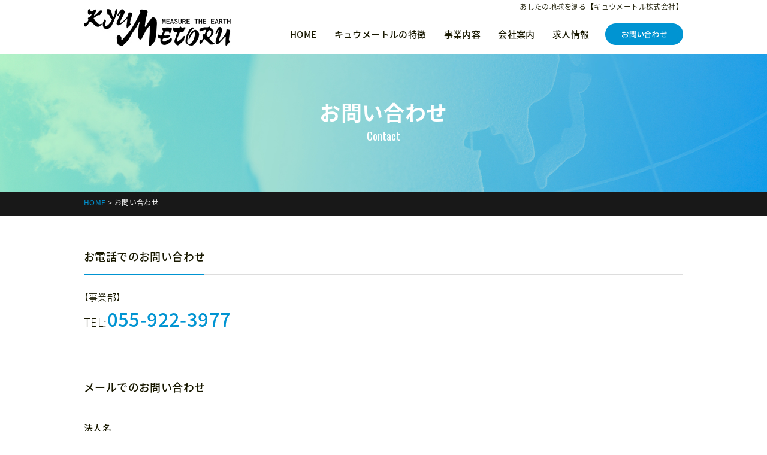

--- FILE ---
content_type: text/html
request_url: https://kyumetoru.jp/contact.html
body_size: 7958
content:
<!DOCTYPE HTML>
<html lang="ja">
<head>
<!-- Google tag (gtag.js) -->
<script async src="https://www.googletagmanager.com/gtag/js?id=G-NRCWEQKL42"></script>
<script>
  window.dataLayer = window.dataLayer || [];
  function gtag(){dataLayer.push(arguments);}
  gtag('js', new Date());

  gtag('config', 'G-NRCWEQKL42');
</script>

<meta http-equiv="Content-Type" content="text/html; charset=utf-8">
<title>お問い合わせ | キュウメートル株式会社</title>
<meta name="description" content="キュウメートル株式会社へのお問い合わせはこちらからお願いいたします。">
<meta name="keywords" content="キュウメートル株式会社,問い合わせ">
<meta name="viewport" content="width=device-width,initial-scale=1.0">
<meta name="format-detection" content="telephone=no">
<link rel="stylesheet" href="css/import.css" media="only screen and (min-width:1001px)">
<link rel="stylesheet" href="css/import-sp.css" media="only screen and (max-width:1000px)">
<link rel="stylesheet" href="mfp.statics/mailformpro.css">
<link href="https://fonts.googleapis.com/earlyaccess/notosansjapanese.css" rel="stylesheet">
<link href="https://fonts.googleapis.com/css?family=Oswald" rel="stylesheet">
<link href="https://maxcdn.bootstrapcdn.com/font-awesome/4.7.0/css/font-awesome.min.css" rel="stylesheet">
</head>
<body id="top"><!-- #BeginLibraryItem "/Library/hd.lbi" -->    <header>
		<div class="hd_box">
			<h1 class="hd_logo"><a href="index.html"><img src="images/logo.jpg" alt="キュウメートル株式会社ロゴ"></a></h1>
			<p>あしたの地球を測る【キュウメートル株式会社】</p>
			<div id="btn"><img src="images/hamburger.jpg" alt="メニュー"></div>
			<div class="hd_contact"><a href="contact.html"><img src="images/hd_contact_pc.jpg" alt="お問い合わせ" class="imgChange"></a></div>
			<div class="close"><img src="images/close.jpg" alt="メニューを閉じる"></div>
			<div id="menu">
			  <div class="menu-inner">
				<ul>
				  <li><a href="index.html">HOME</a></li>
				  <li><a href="kyumetoru.html">キュウメートルの特徴</a></li>
				  <li><a href="business.html">事業内容</a></li>
				  <li><a href="company.html">会社案内</a></li>
				  <li><a href="recruit.html">求人情報</a></li>
				</ul>
			  </div>
			  <div id="inner_bg"></div>
			</div>
		</div>
	</header>
<!-- #EndLibraryItem --><article>
		<section class="contact">
			<h2 class="page_title">お問い合わせ<span>Contact</span></h2>
			<div class="pankuzu"><nav><a href="index.html">HOME</a> &gt; お問い合わせ</nav></div>
			<div class="contact01">
				<h3>お電話でのお問い合わせ</h3>
				<div class="box">
					<!--div class="box1">
						<strong>【本社】</strong>
						<p>TEL:<a class="telhref" href="tel:0559625720"><span>055-962-5720</span></a></p>
					</div-->
					<div class="box2">
						<strong>【事業部】</strong>
						<p>TEL:<a class="telhref" href="tel:0559223977"><span>055-922-3977</span></a></p>
					</div>
				</div>
				<!-- <p class="entry_p">※現在メールフォームのシステム改修中にてお問い合わせはお電話にてお願いいたします。</p> -->
			</div>
			<div class="contact02">
				<h3>メールでのお問い合わせ<!-- （※現在改修中の為、使用できません） --></h3>
				<form id="mailformpro" action="contact/mailformpro.cgi" method="POST">
					<div class="entry">
						<div class="title">
							<div class="titles"><p>法人名</p></div>
						</div>
						<div class="input">
							<ul>
								<li>
									<div><input type="text" name="法人名"></div>
								</li>
							</ul>
						</div>
					</div>
					<div class="entry">
						<div class="title">
							<div class="must_on"><span class="must">必須</span></div>
							<div class="titles"><p>お名前</p></div>
						</div>
						<div class="input">
							<ul>
								<li>
									<div><input type="text" name="お名前" required="required"></div>
								</li>
							</ul>
						</div>
					</div>
					<div class="entry">
						<div class="title">
							<div class="must_on"><span class="must">必須</span></div>
							<div class="titles"><p>E-mail</p></div>
						</div>
						<div class="input">
							<ul>
								<li>
									<div><input type="email" data-type="email" name="email" required="required"></div>
								</li>
							</ul>
						</div>
					</div>
					<div class="entry">
						<div class="title">
							<div class="titles"><p>電話番号</p></div>
						</div>
						<div class="input">
							<ul>
								<li>
									<div><input type="tel" data-type="tel" name="電話番号" data-min="10"></div>
								</li>
							</ul>
						</div>
					</div>
					<div class="entry">
						<div class="title">
							<div class="titles"><p>郵便番号</p></div>
						</div>
						<div class="input">
							<ul>
								<li>
									<div><input type="text" name="郵便番号"></div>
								</li>
							</ul>
						</div>
					</div>
					<div class="entry">
						<div class="title">
							<div class="titles"><p>ご住所</p></div>
						</div>
						<div class="input">
							<ul>
								<li>
									<div><input type="text" name="ご住所"></div>
								</li>
							</ul>
						</div>
					</div>
					<div class="entry">
						<div class="title">
								<div class="must_on"><span class="must">必須</span></div>
								<div class="titles"><p>お問い合わせ内容</p></div>
						</div>
						<div class="input">
							<ul>
								<li>
									<div><textarea name="お問い合わせ内容" required="required"></textarea></div>
								</li>
							</ul>
						</div>
					</div>
					<p class="entry_p">個人情報の利用については<a href="policy.html" target="_blank">「個人情報保護方針」</a>をご確認ください。</p>
					<div class="mfp_buttons">
						<button type="submit">送信</button>
					</div>
				</form>
				<script type="text/javascript" id="mfpjs" src="contact/mailformpro.cgi" charset="UTF-8"></script>
			</div>
		</section>
	</article><!-- #BeginLibraryItem "/Library/ft.lbi" -->	<footer>
		<div class="ft_box">
			<div class="ft_logo"><img src="images/ft_logo.jpg" alt="キュウメートル株式会社ロゴ"></div>
			<h1>キュウメートル株式会社</h1>
			<div class="add">
				<div class="add1">
					<strong>【本社】</strong>
					<p>〒410-0022</p>
					<p>静岡県沼津市大岡497</p>
					<p><a class="telhref" href="tel:0559625720"><span>TEL:055-962-5720</span></a></p>
					<p>FAX:055-962-5758</p>
				</div>
				<div class="add2">
					<strong>【事業部】</strong>
					<p>〒410-0051</p>
					<p>静岡県沼津市西熊堂712-1</p>
					<p><a class="telhref" href="tel:0559223977"><span>TEL:055-922-3977</span></a></p>
					<p>FAX:055-921-9899</p>
				</div>
			</div>
			<ul class="ft_nav1">
				<li><a href="index.html">HOME</a></li>			
				<li><a href="kyumetoru.html">キュウメートルの特徴</a></li>
				<li><a href="business.html">事業内容</a></li>
				<li><a href="company.html">会社案内</a></li>
				<li><a href="recruit.html">求人情報</a></li>
				<li><a href="policy.html">個人情報保護方針</a></li>
			</ul>
			<div class="ft_nav2">
				<strong>-GROUP ENTERPRISE-</strong>
				<ul>
					<li><a href="http://bind-next.jp/" target="_blank">株式会社バインド･ネクスト</a></li>
				</ul>
			</div>
			<div class="btn"><a href="contact.html">お問い合わせ</a></div>
		</div>
		<div class="copy"><small>Copyright © キュウメートル株式会社 All rights reserved.</small></div>
	</footer>
	<div id="page_top"></div><!-- #EndLibraryItem --><!--<div id="page_top"></div>-->
	<script src="https://code.jquery.com/jquery-1.11.0.min.js"></script>
	<script src="js/fade_scroll.js"></script>
	<script src="js/menu.js"></script>
	<script src="js/wd.js"></script>
	<script>$(document).ready(tgBrowserWidth());</script>
</body>
</html>



--- FILE ---
content_type: text/css
request_url: https://kyumetoru.jp/css/import.css
body_size: 144
content:
@charset "utf-8";

/* \*/
@import url("style.css") ;
@import url("header.css") ;
@import url("article.css") ;
@import url("footer.css") ;
/* */


--- FILE ---
content_type: text/css
request_url: https://kyumetoru.jp/mfp.statics/mailformpro.css
body_size: 15691
content:
@charset "UTF-8";
/*
	./_mailformpro.css/default/01.mailformpro.css
	./_mailformpro.css/default/02.base.css
	./_mailformpro.css/default/03.label.css
	./_mailformpro.css/default/04.confirm.css
	./_mailformpro.css/default/05.confirm.flat.css
	./_mailformpro.css/default/06.confirm.overlay.css
	./_mailformpro.css/default/07.loading.css
	./_mailformpro.css/default/08.stripe.css
	./_mailformpro.css/default/09.error.css
	./_mailformpro.css/default/10.warning.css
	./_mailformpro.css/default/11.price.css
	./_mailformpro.css/default/12.phase.css
	./_mailformpro.css/default/13.cart.css
	./_mailformpro.css/default/14.button.css
	./_mailformpro.css/default/15.element.css
	./_mailformpro.css/default/16.reserve.css
	./_mailformpro.css/default/17.ok.css
	./_mailformpro.css/default/18.prefadv.css
	./_mailformpro.css/default/99.animated.css
	./_mailformpro.css/max-width.800px/mobile.css
*/
/*追加*/


select::-ms-expand {
	display: none;
}
select{
	width: 200px;
	height: 42px;
	-webkit-appearance: none;
	-moz-appearance: none;
	appearance: none;
	border:1px solid #ccc;
	border-radius: 4px;
	padding:1px 130px 2px 5px ;
	box-shadow:none;
	font-size: 15px;
	background: url(../images/contact/yaji.jpg) right no-repeat;
	background-size: 38px 42px;
	font-family: 'Noto Sans Japanese', serif;
	font-weight: 400;
}

input[type="checkbox"] {
	display: none;
}
.check {
	position: relative;
	display: inline-block;
	padding: 3px 3px 3px 25px;
	top:5px;
	cursor: pointer;
	font-size:16px;
	letter-spacing:0.2rem;
	width: 100%;
}
.check::before {
	position: absolute;
	content: '';
	top: 50%;
	left: 0;
	width: 18px;
	height: 18px;
	margin-top: -8px;
	background: #fff;
	border: 1px solid #ccc;
}
input[type="checkbox"]:checked + .check::after {
	position: absolute;
	content: '';
	top: 5px;
	left: 3px;
	width: 17px;
	height: 9px;
	border-left: 2px solid #007B4A;
	border-bottom: 2px solid #007B4A;
	-webkit-transform: rotate(-45deg);
	transform: rotate(-45deg);
}

input[type="radio"] {
	display: none;
}
.radios {
	position: relative;
	display: inline-block;
	padding: 3px 0px 3px 30px;
	top:0px;
	cursor: pointer;
	font-size:15px;
	font-weight: 500;
}
.radios::before {
	position: absolute;
	content: '';
	top: 50%;
	left: 0;
	width: 20px;
	height: 20px;
	margin-top: -10px;
	background: #fff;
	border: 1px solid #ccc;
	border-radius: 100%;
}
input[type="radio"]:checked + .radios::after {
	position: absolute;
	content: '';
	top: 50%;
	left: 4px;
	width: 12px;
	height: 12px;
	margin-top: -6px;
	background: #000;
	border-radius: 100%;
}

/**/

body {
	overflow-x: hidden;
}
div#mfp_hidden {
	overflow: hidden;
	width: 1px;
	height: 1px;
	padding: 0px;
	margin: 0px;
}
div#mfp_hidden input {
	margin: 0px;
}
div.mfp_thanks {
	padding: 30px;
}
div.mfp_thanks p {
	line-height: 1.7em;
}
div.mfp_thanks ul.mfp_caution {
	margin: 0px;
	padding: 0px;
}
div.mfp_thanks ul.mfp_caution li {
	display: block;
	color: #C00;
	margin: 0px;
	padding: 5px 0px;
}
div#mfp_thanks {
	text-align: center;
	font-size: 18px;
	padding: 20px 0px;
}
div#mfp_thanks strong {
	color: #C00;
	font-size: 24px;
}
form#mailformpro {
	padding: 0px 0px;
	margin: 0;
}
.must {
	display: block;
	width:42px;
	height:24px;
	text-align:center;
	background: #B20000;
	font-size: 12px;
	color: #FFF;
	font-weight: 400;
	letter-spacing:0.1em;
	padding-top: 2px;
}
.optionally {
	display: block;
	background-color: #06C;
	border: solid 2px #06C;
	text-shadow: 0px 1px 2px #933;
	padding: 2px 5px;
	font-size: 10px;
	color: #FFF;
	float: left;
	margin: 0px 5px;
	border-radius: 4px;
	box-shadow: none;
	background-image: url(images/header.png);
	background-size: 100% 100%;
}
form#mailformpro label {
	border-radius: 3px;
	margin: 3px;
	display: inline-block;
	white-space: nowrap;
}
form#mailformpro label.mfp_checked {
	padding: 3px;
	border: solid 1px #CCC;
	background-color: #E8EEF9;
	box-shadow: none;
}
form#mailformpro label.mfp_not_checked {
	padding: 3px;
	border: solid 1px #EEE;
}
table#mfp_confirm_table {
	border-spacing: 0px;
	border-collapse: collapse;
	width: 100%;
}
table#mfp_confirm_table tr.mfp_colored {
	background-color: #F6F7F9;
}
table#mfp_confirm_table tr.mfp_achroma {
	background-color: #FFF;
}
table#mfp_confirm_table tr th,table#mfp_confirm_table tr td {
	text-align: left;
	font-size: 1.4rem;
	border-top: solid 1px #CCC;
	padding: 5px 10px;
}
table#mfp_confirm_table tr th {
	white-space: nowrap;
	width: 200px;
}
table#mfp_confirm_table tr td {
	line-height: 1.5em;
	word-break: break-all;
}
div#mfp_phase_confirm {
	clear: both;
}
div#mfp_overlay_inner h4,
div#mfp_phase_confirm h4 {
	font-size: 3.2rem;
	padding: 10px 0px 10px 0px;
	text-align: center;
}
div#mfp_overlay {
	position: absolute;
	display: none;
	z-index: 10001;
}
div#mfp_overlay_inner {
	background-color: #FFF;
	padding: 15px;
	margin: 0px auto;
	border-radius: 5px;
	box-shadow: none;
	width: 640px;
	max-width: 90%;
}
div#mfp_overlay_background {
	background-color: #000;
	position: absolute;
	display: none;
	z-index: 10000;
}
div#mfp_loading_screen {
	z-index: 20000;
	opacity: 0.8;
	display: none;
	background-color: #000;
	position: absolute;
}
div#mfp_loading {
	z-index: 20001;
	position: absolute;
	display: none;
	width: 40px;
	height: 40px;
	background-image: url(images/mfp_loading.gif);
}
.mfp_colored {
	/*background-color: #F6F7F9;*/
	background-color: #FFF;
}
.mfp_achroma {
	background-color: #FFF;
}
div.mfp_err {
	clear: both;
	display: none;
	text-align: left;
	margin: 5px 0px 0px 0px;
	padding: 3px 0px 5px 17px;
	color: #F00;
	font-size: 12px;
	line-height: normal;
	background-image: url(images/mfp_error.gif);
	background-repeat: no-repeat;
	background-position: 0px 1px;
}
.mfp_parent_error {
	border: solid 2px #F00;
}
.problem {
	background-color: #FCC;
}
div#mfp_error {
	background-color: #FEE;
	border: solid 1px #F00;
	padding: 10px;
	display: none;
}
div#mfp_error p {
	padding: 0px;
	margin: 0px;
	font-size: 14px;
	text-align: center;
}
div#mfp_error p strong {
	font-size: 18px;
	color: #F00;
}
div#mfp_warning {
	background-color: #FEE;
	border: solid 1px #F00;
	padding: 10px;
	display: none;
}
div#mfp_warning p {
	padding: 0px;
	margin: 0px;
	font-size: 14px;
	text-align: center;
}
div#mfp_warning p strong {
	font-size: 18px;
	color: #F00;
}
div#mfp_price {
	color: #C00;
	font-size: 36px;
	padding: 10px;
	font-weight: bolder;
}
div#mfp_price span {
	color: #666;
	font-size: 12px;
	font-weight: normal;
}
button.mfp_next,button.mfp_prev {
	font-size: 18px;
	margin: 10px;
	padding: 5px 10px;
}
button.mfp_next {
	float: right;
}
button.mfp_prev {
	float: left;
}
ul#mfp_phase_stat {
	padding: 10px;
}
ul#mfp_phase_stat li {
	float: left;
	padding: 8px 15px;
	border-radius: 3px;
	margin: 5px;
	list-style: none;
	font-size: 14px;
}
ul#mfp_phase_stat li.mfp_phase_arrow {
	box-shadow: none;
	padding: 8px 5px;
}
ul#mfp_phase_stat li.mfp_active_phase {
	background-color: #E8EEF9;
	box-shadow: none;
}
ul#mfp_phase_stat li.mfp_inactive_phase {
	background-color: #CCC;
	color: #666;
	box-shadow: none;
}
div#mfp_shopping_cart {
	border: solid 1px #CCC;
	margin: 0px;
	padding: 0px;
}
div#mfp_shopping_cart p {
	margin: 0px;
	text-align: center;
	padding: 20px 10px;
	font-size: 12px;
	background-color: #FEE;
}
table.mfp_shoppingcart {
	border-spacing: 0px;
	border-collapse: collapse;
	width: 100%;
}
table.mfp_shoppingcart thead tr td {
	background-color: #EEE;
	border-bottom: solid 1px #CCC;
	text-align: center;
	font-size: 12px;
	padding: 5px;
}
table.mfp_shoppingcart tbody tr th,table.mfp_shoppingcart tbody tr td {
	font-size: 12px;
	padding: 5px;
	border-bottom: solid 1px #CCC;
}
table.mfp_shoppingcart tbody tr td select {
	display: block;
	margin: 0px auto;
	text-align: center;
}
table.mfp_shoppingcart tbody tr td select option {
	text-align: center;
}
table.mfp_shoppingcart tbody tr th span {
	display: block;
	font-weight: normal;
	font-size: 10px;
	color: #666;
	padding: 3px 0px;
}
table.mfp_shoppingcart tfoot tr td {
	padding: 5px;
	font-size: 16px;
	font-weight: bolder;
	color: #900;
}
td.msc_price {
	font-size: 12px;
	text-align: right;
}
div.mfp_buttons {
	clear: both;
	padding: 50px 0px 0;
	text-align: center;
}
div.mfp_buttons button,#mfp_button_cancel {
	margin:0 15px 0 15px;
}

.imagebutton {
	margin: 0px;
	padding: 0px;
	border: none;
	outline: none;
	background: none;
}
.mfp_element_all {
	max-width: 90%;
}
.mfp_element_text,
.mfp_element_number,
.mfp_element_select-one,
.mfp_element_email,
.mfp_element_tel,
.mfp_element_textarea,
.mfp_element_date {
	border: solid 1px #CCC;
	border-radius: 3px;
	box-shadow: none;
	padding: 3px 8px;
	margin: 2px;
	vertical-align: middle;
}
.mfp_element_checkbox,
.mfp_element_radio {
	vertical-align: middle;
	margin: 0px 2px;
}
.mfp_element_submit,.mfp_element_reset,.mfp_element_button {
	border-radius: 5px;
	width:200px;
	height:50px;
	padding-top:0px;
	color:#FFFFFF;
	font-size:23px;
	background: rgba(13,147,207,1.00);
	text-align:center;
	cursor: pointer;
	outline: none;
	box-shadow:none;
    border-style: none;
}
.mfp_element_reset {
	color: #fff;
}
.mfp_element_submit:hover,.mfp_element_reset:hover,.mfp_element_button:hover {
	border-radius: 5px;
	width:200px;
	height:50px;
	color:#FFFFFF;
	text-align:center;
	padding-top:0px;
	font-size:23px;
	background: rgba(13,147,207,0.6);
	cursor: pointer;
	outline: none;
	box-shadow:none;
    border-style: none;
}

input#mfp_reserve_item,input#mfp_reserve_date {
	display: none;
}
div#mfp_reserve_wrapper {
	position: relative;
	overflow: hidden;
	border: solid 1px #CCC;
}
div#mfp_reserve_inner {
	position: relative;
	padding: 0px 0px 0px 100px;
	overflow: auto;
}
div#mfp_reserve_wrapper table {
	border-spacing: 0px;
	border-collapse: collapse;
}
div#mfp_reserve_wrapper table.mfp_reserve_table_label {
	position: absolute;
	top: 0px;
	left: 0px;
	width: 100px;
	background-color: #FEE;
	z-index: 100;
}
div#mfp_reserve_wrapper table.mfp_reserve_table_value {
	padding: 0px 0px 0px 0px;
}
div#mfp_reserve_wrapper table.mfp_reserve_table_value tr td.mfp_reserve_active,
div#mfp_reserve_wrapper table.mfp_reserve_table_value tr td.mfp_reserve_warning {
	cursor: pointer;
}
div#mfp_reserve_wrapper table.mfp_reserve_table_value tr td.mfp_reserve_active:hover,
div#mfp_reserve_wrapper table.mfp_reserve_table_value tr td.mfp_reserve_warning:hover {
	background-color: #E8EEF9;
}
div#mfp_reserve_wrapper table.mfp_reserve_table_value tr td.mfp_reserve_current {
	background-color: #0068B7;
	color: #FFF;
}
td.mfp_reserve_disabled {
	background-color: #CCC;
}
td.mfp_reserve_warning {
	background-color: #FFC;
}
div#mfp_reserve_wrapper table tr td,div#mfp_reserve_wrapper table tr th {
	border: solid 1px #CCC;
	padding: 0px 5px;
	font-size: 1.4rem;
	/*font-family: 'Noto Sans Japanese', serif;*/
	font-family: Osaka,"ＭＳ Ｐゴシック","MS PGothic",Sans-Serif;
	font-weight: normal;
	height: 20px;
	text-align: left;
}
td.mfp_reserve_week_0 {
	color: #F00;
	background-color: #FEE;
}
td.mfp_reserve_week_6 {
	color: #00F;
	background-color: #EEF;
}
div.mfp_ok {
	border-radius: 5px;
	background-color: #090;
	border: solid 1px #090;
	/*display: inline-block;*/
	line-height: 1.5em;
	padding: 0px 5px;
	margin: 0px 2px;
	color: #FFF;
	font-size: 10px;
	background-image: url(images/header.png);
	background-size: 100% 100%;
	display: none;
}
div.prefcodeWrapper {
	position: relative;
}
div.prefcodeResult {
	position: absolute;
	top: 0px;
	left: 0px;
	padding: 5px;
	border: solid 1px #CCC;
	background-color: #FFF;
	box-shadow: none;
	display: none;
}
div.prefcodeResult div {
	cursor: pointer;
}
div.prefcodeResult div:hover {
	background-color: #C9EBFB;
}
div.prefcodeResult div.prefcodeNext {
	background-color: #EEE;
	text-align: center;
}
div.prefLoading {
	padding: 60px 100px;
	background: url(images/mfp_zip_loading.gif) no-repeat center center;
}
.hidefield {
	height: 0px;
	overflow: hidden;
}
.showfield {
	height: auto;
	overflow: visible;
}
@media screen and (max-width: 1200px) {
	.must {
	display: block;
	width:10.41666666666667vw;
	height:5.729166666666667vw;
	text-align:center;
	background: #B20000;
	font-size: 3.125vw;
	color: #FFF;
	padding: 0.5vw 0;
	letter-spacing:0.2em;
}

input[type="checkbox"] {
	display: none;
}
.check {
	position: relative;
	display: inline-block;
	padding: 0vw 0.390625vw 0.390625vw 5vw;
	top:0;
	cursor: pointer;
	/*font-size:1.822916666666667vw;*/
	letter-spacing:0.13vw;
	font-size:3.5vw;
}
.check::before {
	position: absolute;
	content: '';
	top: 50%;
	left: 0;
	width: 3.90625vw;
	height: 3.90625vw;
	margin-top: -2vw;
	background: #fff;
	border: 1px solid #ccc;
}
input[type="checkbox"]:checked + .check::after {
	position: absolute;
	content: '';
	top: 0.9vw;
	left: 0.5vw;
	width: 3.776041666666667vw;
	height: 1.9vw;
	border-left: 2px solid #007B4A;
	border-bottom: 2px solid #007B4A;
	-webkit-transform: rotate(-45deg);
	transform: rotate(-45deg);
}

input[type="radio"] {
	display:none;
}
.radios {
	position: relative;
	display: inline-block;
	padding: 0.6vw 0vw 0.6vw 3vw;
	top:1vw;
	cursor: pointer;
	font-size:3.90625vw;
	font-weight: 500;
}
.radios::before {
	position: absolute;
	content: '';
	top: 50%;
	left: 0;
	width: 3vw;
	height: 3vw;
	margin-top: -1.2vw;
	background: #fff;
	border: 1px solid #ccc;
	border-radius: 100%;
}
input[type="radio"]:checked + .radios::after {
	position: absolute;
	content: '';
	top: 50%;
	left: 0.8vw;
	width: 1.4vw;
	height: 1.4vw;
	margin-top: -0.4vw;
	background: #000;
	border-radius: 100%;
}
	div.mfp_buttons {
	clear: both;
	padding: 0vw 0px 0;
	text-align: center;
}

	div.mfp_buttons button {
		font-size:3.90625vw;
}
	
div.mfp_buttons button,#mfp_button_cancel {
	margin:0 1.5vw 0 1.5vw;
}
.mfp_element_submit,.mfp_element_reset,.mfp_element_button {
	border-radius: 5px;
	width:35vw;
	height:10vw;
	padding-top:0.390625vw;
	color:#FFFFFF;
	font-size:3.90625vw;
	background: rgba(13,147,207,1.00);
	cursor: pointer;
	outline: none;
	box-shadow:none;
    border-style: none;
	text-align:center;
}
.mfp_element_reset {
	color: #fff;
}
.mfp_element_submit:hover,.mfp_element_reset:hover,.mfp_element_button:hover {
	border-radius: 5px;
	width:35vw;
	height:10vw;
	color:#FFFFFF;
	padding-top:0.390625vw;
	font-size:3.90625vw;
	background: rgba(13,147,207,0.6);
	cursor: pointer;
	outline: none;
	box-shadow:none;
    border-style: none;
	text-align:center;
}

	div#mfp_phase_confirm h4 {
		font-size: 18px;
	}
	ul#mfp_phase_stat {
		padding: 0px;
	}
	ul#mfp_phase_stat li {
		float: left;
		text-align: center;
		padding: 5px 0px;
		border-radius: 3px;
		margin: 5px;
		list-style: none;
		font-size: 14px;
		width: 28%;
	}
	ul#mfp_phase_stat li.mfp_phase_arrow {
		box-shadow: none;
		display: none;
	}
	ul#mfp_phase_stat li.mfp_active_phase {
		background-color: #E8EEF9;
		box-shadow: none;
	}
	ul#mfp_phase_stat li.mfp_inactive_phase {
		background-color: #CCC;
		color: #666;
		box-shadow: none;
	}
	table#mfp_confirm_table tr th {
		white-space: nowrap;
		width: 100px;
	}
	div#mfp_thanks {
		text-align: center;
		font-size: 18px;
		padding: 20px 0px;
	}
	div#mfp_thanks strong {
		color: #C00;
		font-size: 24px;
		display: block;
	}
	select::-ms-expand {
	display: none;
}
	
select{
	width: 26.04166666666667vw;
	height: 7.291666666666667vw;
	-webkit-appearance: none;
	-moz-appearance: none;
	appearance: none;
	border:1px solid #ccc;
	border-radius: 4px;
	box-shadow:none;
	font-size: 16px;
	background: url(../images/contact/yaji.jpg) right no-repeat;
	background-size: 6.510416666666667vw 7.03125vw;
	font-family: 'Noto Sans Japanese', serif;
	font-weight: 400;
	padding:0px 0px 2px 5px ;
}
	input[type=text],input[type=email],input[type=tel]{
	box-shadow:none;
	border: 1px solid #ccc;
	font-weight: 300;
	padding: 0 5px;
}

}


--- FILE ---
content_type: text/css
request_url: https://kyumetoru.jp/css/import-sp.css
body_size: 155
content:
@charset "utf-8";
/* \*/
@import url("style-sp.css") ;
@import url("header-sp.css") ;
@import url("article-sp.css") ;
@import url("footer-sp.css") ;
/* */


--- FILE ---
content_type: text/css
request_url: https://kyumetoru.jp/css/style.css
body_size: 1359
content:
@charset "utf-8";
html {
	height:100%;
	-webkit-text-size-adjust:100%;
	 }

body {
	height:100%;
	margin:0;
	padding:0;
	font-family: 'Noto Sans Japanese', "ヒラギノ角ゴ Pro W3", "Hiragino Kaku Gothic Pro", "メイリオ", Meiryo, serif;
	font-weight: 200;
	color:#181800;
	letter-spacing: 0.025em;
	overflow-x: hidden;
}
/*{
  font-family: 'Noto Serif Japanese', serif, sans-serif;
}
*/
div:after,ul:after,nav:after,section:after {
  content: "";
  display: block;
  height: 0; 
  clear: both;
}
br{
	line-height:1;
}
	
img { border: 0px; margin:0; padding:0; vertical-align:bottom; width:100%;}


h1,h2,h3,h4,h5,p,strong,a{
	margin:0;
	padding: 0;
	line-height: 100%;
	font-weight: 200;
}

*,
*:after,
*::before {
    -webkit-box-sizing: border-box;
    -moz-box-sizing: border-box;
    box-sizing: border-box;
}

ul,ol {list-style-type: none; margin: 0; padding: 0; line-height: 1;}
dl { list-style-type:none; margin:0 0 1em 0; padding:0; line-height:0%; }
dl dt, dl dd { margin:0; padding:0; line-height:normal;}
dl dt { font-weight:bold; }
form,input,textarea,dl,dt,dd { margin:0; padding:0; }

hr { display: none;}


article,section {
	margin:0;
	padding:0;
}

.left{float:left;}
.right{float:right;}

.sp{display: none;}

a:hover img {filter: alpha(opacity=60);opacity:0.6;background: none;}
.green {
	color: #007B4A;
}
.b {
	font-weight: 500;
}


--- FILE ---
content_type: text/css
request_url: https://kyumetoru.jp/css/header.css
body_size: 921
content:
@charset "utf-8";
header{width: 100%; height: 90px; background: #fff; position: fixed; top: 0; z-index: 5;}
/*header.test{position: fixed; top: 0; z-index: 5;}*/
.hd_box{width: 1000px; height: 90px; position: relative; margin: 0 auto;}
.hd_logo{width: 245px; position: absolute; bottom: 13px; left: 0px;}
header p{position: absolute; top:5px; right: 0; font-size: 12px; font-weight: 300;}
#btn{display: none;}
.close{display: none;}
.hd_contact{width: 130px; position: absolute; top: 39px; right: 0;}
#menu{position: absolute; top: 50px; left: 344px;}
#menu .menu-inner {
}
#menu .menu-inner .close{display: none;}
.menu-inner ul{}
.menu-inner li{float: left; margin-right: 29px;}
.menu-inner li a{display: block; text-decoration: none; font-size: 15px; font-weight: 500; color: #181800; line-height: 100%;}
.menu-inner li a:hover{padding-bottom: 9px; border-bottom: 3px solid #0094D2;}
#menu #menu_over{display: none;}



--- FILE ---
content_type: text/css
request_url: https://kyumetoru.jp/css/article.css
body_size: 24421
content:
@charset "utf-8";
.move_box{width: 100%; height: 768px; margin-top: 90px;}
.move1{width: 100%; height: 768px; background: url(../images/index/java01_pc.jpg) no-repeat center top; }
.move_box .inner{width: 1000px; height: 768px; margin: 0 auto; position: relative;}
.move1 .img{width: 494px; position: absolute; top: 110px; left: 0;}
.move2{width: 100%; height: 768px; background: url(../images/index/java02_pc.jpg) no-repeat center top; }
.move2 .img{width: 494px; position: absolute; top: 140px; right: 0;}
.move3{width: 100%; height: 768px; background: url(../images/index/java03_pc.jpg) no-repeat center top; }
.move3 .img{width: 494px; position: absolute; top: 210px; left: -80px;}
.move4{width: 100%; height: 768px; background: url(../images/index/java04_pc.jpg) no-repeat center top; }
.move4 .img{width: 494px; position: absolute; top: 450px; left: -20px;}
.index_main{width: 100%; height: 1116px; background: url(../images/index/support_pc.jpg) no-repeat center top; padding-top: 70px;}
.index_main h2{font-size: 35px; font-weight: 500; color: #0071BD; line-height: 140%; letter-spacing: 0.12em; text-align: center; font-style: italic; margin-bottom: 15px;}
.index_main p{font-size: 15px; line-height: 190%; text-align: center; font-weight: 300;}
.index_what{width: 100%; height: 382px; margin-bottom: 70px; background: url(../images/index/what_bg.jpg) repeat; padding-top: 32px;}
.index_what .inner{width: 1000px; height: 350px; margin: 0 auto; background: url(../images/index/what_bg_pc.png) no-repeat top;}
.index_what h2{width: 492px; margin: 0 auto 24px; padding-top: 22px;}
.index_what p{font-size: 15px; line-height: 160%; font-weight: 500; text-align: center; margin-bottom: 35px;}
.index_what .box{width: 1026px; margin-right: -26px;}
.index_what .btn{width: 316px; float: left; margin-right: 26px;}
.index_business{width: 999px; margin: 0 auto 17px;}
.index_business h2{text-align: center; font-size: 32px; font-weight: 500; font-style: italic; margin-bottom: 40px; letter-spacing: 0.15em;}
.index_business h2 span{display: block; text-align: center; font-family: 'Oswald', sans-serif; font-size: 15px; font-style: normal; letter-spacing: 0;}
.index_business .box{width: 333px; height: 430px; float: left;}
.index_business .box p{font-size: 15px; line-height: 160%; padding: 20px;}
.index_business .box1 img{display: block; width: 245px; margin: 0 auto 10px;}
.index_business .inbox{width: 100%; height: 123px; margin-top: 19px; border-right: 1px dashed #ccc; padding: 0 19px;}
.index_business .box2 .inbox,.index_business .box4 .inbox{border-left: 1px dashed #ccc;}
.index_business .inbox a{display: block; font-size: 18px; font-weight: 500; color: #181800; text-decoration: none; margin-bottom: 12px;}
.index_business .inbox a:before{font-family:'FontAwesome'; font-size: 15px; color: #0094D2; content: "\f0a9"; padding-right: 9px;}
.index_business .inbox li{font-size: 15px; line-height: 160%;}
.index_rec{width: 100%; height: 400px; margin-bottom: 80px; padding-top: 80px; background: url(../images/index/index_rec_pc.jpg) no-repeat center top;}
.index_rec h2{text-align: center; font-size: 32px; font-weight: 500; font-style: italic; margin-bottom: 30px; letter-spacing: 0.15em; color: #fff;}
.index_rec h2 span{display: block; text-align: center; font-family: 'Oswald', sans-serif; font-size: 15px; font-style: normal; letter-spacing: 0; color: #fff;}
.index_rec p{font-size: 15px; font-weight: 500; line-height: 190%; color: #fff; text-align: center; margin-bottom: 40px;}
.index_rec .btn{width: 300px; margin: 0 auto;}
.index_rec .btn a{display: block; width: 100%; height: 56px; border: 1px solid #0094D2; background: #0094D2; text-align: center; color: #fff; text-decoration: none; padding-top: 18px; font-size: 17px; font-weight: 500; border-radius: 28px;}
.index_rec .btn a:hover{background: #fff; color: #0094D2;}
.index_news{width: 1000px; margin: 0 auto 80px;}
.index_news h2{text-align: center; font-size: 32px; font-weight: 500; font-style: italic; margin-bottom: 13px; letter-spacing: 0.15em;}
.index_news h2 span{display: block; text-align: center; font-family: 'Oswald', sans-serif; font-size: 15px; font-style: normal; letter-spacing: 0;}
.index_news .box{width: 100%; height: 200px; overflow-x: hidden; overflow-y: auto;}
.index_news .news_box{width: 100%; border-bottom: 1px solid #DDDDDD; padding-bottom: 17px; padding-top: 17px;}
.index_news .date{width: 90px; float: left; font-size: 15px; line-height: 180%;}
.index_news .title{width: 890px; float: left; font-size: 15px; line-height: 180%;}
.index_group{width: 1000px; margin: 0 auto 80px;}
.index_group h3{padding-bottom: 20px; position: relative; border-bottom: 1px solid #DDDDDD; font-size: 18px; font-weight: 500; margin-bottom: 30px;}
.index_group h3:after { content: "."; line-height: 0; display: block; overflow: hidden; position: absolute; bottom: -1px; width: 20%; border-bottom: 1px solid #0094D2;}
.index_group .btn1{width: 470px; float: left;}
.index_group .btn2{width: 470px; float: right;}
.index_group a{display: block; width: 470px; height: 64px; border: 2px solid #0071BD; text-align: center; padding-top: 22px; font-size: 16px; font-weight: 500; color: #0071BD; text-decoration: none; position: relative;}
.index_group a:after{font-family:'FontAwesome'; font-size: 20px; color: #0071BD; content: "\f105"; position: absolute; top: 19px; right: 42px; line-height: 100%;}
.index_group a:hover{background: #0071BD; color: #fff;}
.index_group a:hover:after{color: #fff;}

/*page*/
.rec_box{width: 100%; height: 400px; padding-top: 80px; background: url(../images/index/index_rec_pc.jpg) no-repeat center top; margin-top: 80px;}
.rec_box h2{text-align: center; font-size: 32px; font-weight: 500; font-style: italic; margin-bottom: 30px; letter-spacing: 0.15em; color: #fff;}
.rec_box h2 span{display: block; text-align: center; font-family: 'Oswald', sans-serif; font-size: 15px; font-style: normal; letter-spacing: 0; color: #fff;}
.rec_box p{font-size: 15px; font-weight: 500; line-height: 190%; color: #fff; text-align: center; margin-bottom: 40px;}
.rec_box .btn{width: 300px; margin: 0 auto;}
.rec_box .btn a{display: block; width: 100%; height: 56px; border: 1px solid #0094D2; background: #0094D2; text-align: center; color: #fff; text-decoration: none; padding-top: 18px; font-size: 17px; font-weight: 500; border-radius: 28px;}
.rec_box .btn a:hover{background: #fff; color: #0094D2;}

.page_title{width: 100%; height: 230px; background: url(../images/page_title.jpg) no-repeat top center; padding-top: 80px; text-align: center; color: #fff; font-size: 35px; font-weight: 700; letter-spacing: 0.02em; margin-top: 90px;}
.page_title span{display: block; text-align: center; color: #fff; font-family: 'Oswald', sans-serif; font-size: 18px; font-weight: 400; margin-top: 5px; letter-spacing: 0;}
.pankuzu{width: 100%; height: 40px; margin-bottom: 60px; background: #181818; padding-top: 12px;}
.pankuzu nav{width: 1000px; margin: 0 auto; font-size: 12px; font-weight: 400; line-height: 100%; color: #fff;}
.pankuzu nav a{font-size: 12px; color: #0093D2; font-weight: 400; text-decoration: none;}


/*kyumetoru*/
.kyumetoru{width: 1000px; margin: 0 auto 60px;}
#kyumetoru01,#kyumetoru02,#kyumetoru03{padding-top: 90px; margin-top: -90px;}

.kyumetoru strong{display: block; font-size: 26px; font-weight: 500; color: #0071BD; font-style: italic; line-height: 140%; margin-bottom: 20px; text-align: center;}
.kyumetoru p{font-size: 15px; line-height: 190%; text-align: center;}
.kyumetoru01,.kyumetoru02,.kyumetoru03{width: 1000px; margin: 0 auto 60px;}
.kyumetoru01 h3{background: url(../images/kyumetoru/no1.jpg) no-repeat left top; background-size: 41px; padding: 10px 0 20px 60px; border-bottom: 1px solid #0094D2; font-size: 22px; font-weight: 500; margin-bottom: 30px;}
.kyumetoru02 h3{background: url(../images/kyumetoru/no2.jpg) no-repeat left top; background-size: 41px; padding: 10px 0 20px 60px; border-bottom: 1px solid #0094D2; font-size: 22px; font-weight: 500; margin-bottom: 30px;}
.kyumetoru03 h3{background: url(../images/kyumetoru/no3.jpg) no-repeat left top; background-size: 41px; padding: 10px 0 20px 60px; border-bottom: 1px solid #0094D2; font-size: 22px; font-weight: 500; margin-bottom: 30px;}
.kyumetoru01 .box,.kyumetoru02 .box,.kyumetoru03 .box{}
.kyumetoru01 .image,.kyumetoru02 .image,.kyumetoru03 .image{width: 120px; float: left; margin-left: 20px;}
.kyumetoru01 .come,.kyumetoru02 .come,.kyumetoru03 .come{width: 820px; float: right;}
.kyumetoru01 strong,.kyumetoru02 strong,.kyumetoru03 strong{display: block; font-size: 18px; font-weight: 500; color: #0094D2; margin-bottom: 15px;}
.kyumetoru01 p,.kyumetoru02 p,.kyumetoru03 p{font-size: 15px; line-height: 190%;}
.kyumetoru01 .department{width: 1000px; border-top: 1px solid #ccc; border-left: 1px solid #ccc; margin-top: 30px;}
.kyumetoru01 .department li{width: 333px; border-bottom: 1px solid #ccc; border-right: 1px solid #ccc; line-height: 57px; vertical-align: middle; font-size: 15px; font-weight: 400; padding-left: 20px; float: left;}

/*business*/
.business{width: 1000px; margin: 0 auto 50px;}
#business01,#business02,#business03,#business04,#business05{padding-top: 90px; margin-top: -90px;}
.business h3{padding-bottom: 20px; position: relative; border-bottom: 1px solid #DDDDDD; font-size: 18px; font-weight: 500; margin-bottom: 30px;}
.business h3:after {content: "."; line-height: 0; display: block; overflow: hidden; position: absolute; bottom: -1px; width: 20%; border-bottom: 1px solid #0094D2;}
.business p{font-size: 15px; line-height: 190%;}
.business01{width: 1000px; margin: 0 auto 60px; background: url(../images/business/business01.jpg) no-repeat right top; background-size: 580px 390px; padding-top: 23px;}
.business02{width: 1000px; margin: 0 auto 60px; background: url(../images/business/business02.jpg) no-repeat left top; background-size: 580px 390px; padding-top: 23px;}
.business03{width: 1000px; margin: 0 auto 60px; background: url(../images/business/business03.jpg) no-repeat right top; background-size: 580px 390px; padding-top: 23px;}
.business04{width: 1000px; margin: 0 auto 60px; background: url(../images/business/business04.jpg) no-repeat left top; background-size: 580px 390px; padding-top: 23px;}
.business05{width: 1000px; margin: 0 auto 60px; background: url(../images/business/business05.jpg) no-repeat right top; background-size: 580px 390px; padding-top: 23px;}
.business01 .box,.business03 .box,.business05 .box{width: 460px; border: 3px solid #0094D2; background: #F6F6F6; padding: 40px 0;}
.business02 .box,.business04 .box{width: 460px; border: 3px solid #0094D2; background: #F6F6F6; padding: 40px 0; float: right;}
.business01 .inner,.business02 .inner,.business03 .inner,.business04 .inner,.business05 .inner{width: 400px; margin: 0 auto;}
.business01 h4,.business02 h4,.business03 h4,.business04 h4,.business05 h4{font-family: 'Oswald', sans-serif; font-size: 15px; color: #0094D2; margin-bottom: 30px;}
.business01 h4 i,.business02 h4 i,.business03 h4 i,.business04 h4 i,.business05 h4 i{display: block; width: 30px; border-bottom: 2px solid #0094D2; margin-top: 15px;}
.business01 strong,.business02 strong,.business03 strong,.business04 strong,.business05 strong{display: block; font-size: 25px; font-weight: 500; margin-bottom: 30px;}
.business01 p,.business02 p,.business03 p,.business04 p,.business05 p{font-size: 15px; line-height: 190%; margin-bottom: 30px;}
.business01 .list_box,.business02 .list_box,.business03 .list_box,.business04 .list_box,.business05 .list_box{width: 100%; padding: 15px 15px 10px; border: 1px dashed #0094D2;}
.business01 li,.business02 li,.business03 li,.business04 li,.business05 li{font-size: 13px; line-height: 140%; margin-bottom: 5px; color: #0094D2; padding-left: 1em; text-indent: -1em;}

/*company*/
.company{width: 1000px; margin: 0 auto;}
.company h3{padding-bottom: 20px; position: relative; border-bottom: 1px solid #DDDDDD; font-size: 18px; font-weight: 500; margin-bottom: 30px;}
.company h3:after {content: "."; line-height: 0; display: block; overflow: hidden; position: absolute; bottom: -1px; width: 20%; border-bottom: 1px solid #0094D2;}
.company01,.company02{margin-bottom: 60px;}
.company01 .photo{width: 480px; float: right;}
/*.company01 .come{width: 480px; float: left; margin-top: -7px;}*/
.company01 .come{width: 960px; float: left; margin-top: -7px;}
.company01 p{font-size: 15px; line-height: 190%; margin-bottom: 20px;}
.company01 strong{display: block; font-size: 14px; font-weight: 500; line-height: 28px; vertical-align: bottom; text-align: right; margin-top: 50px;}
.company01 strong img{display: inline-block; width: 155px; margin-left: 20px;}
.company_table{width: 100%; display: table; border-collapse: collapse; margin-bottom:30px;}
.company02 .main_ul{display: table-row;}
.company02 .main_li{width: 800px; font-size: 15px; padding: 15px 20px; line-height: 160%; display: table-cell; border: 1px solid #DCDFE4; vertical-align: top;}
.company02 .main_li:nth-child(odd){font-weight: 400; width: 200px; background: #F4F4F7; display: table-cell;}
.company02 strong{display: block; font-size: 15px; line-height: 160%; font-weight: 400; text-indent: -0.5em;}
.company02 .sub1 li{font-size: 15px; line-height: 160%; padding-left: 1em;}
.company02 .sub2 li{font-size: 15px; line-height: 160%;}
.company02 .sub2 li:last-child{margin-bottom: 0;}
.company02 .sub3 li{font-size: 15px; line-height: 160%; margin-bottom: 15px;}
.company02 .sub4 li{font-size: 15px; line-height: 160%; margin-bottom: 15px;}
.company02 .sub4 li:last-child{margin-bottom: 0;}
.company03 p{font-size: 15px; line-height: 190%;}

/*recruit*/
.recruit{margin-bottom: 80px;}
.recruit_top{width: 1000px; margin: 0 auto 60px;}
.recruit_top strong{display: block; font-size: 28px; font-weight: 500; color: #0071BD; font-style: italic; margin-bottom: 30px; text-align: center;}
.recruit_top p{font-size: 15px; line-height: 190%; text-align: center;}
.recruit_nav{width: 1050px; margin: 0 auto 60px;}
.recruit_nav .box{width: 300px; margin: 0 25px; float: left;}
.recruit_nav img{margin-bottom: 15px;}
.recruit_nav p{font-size: 16px; font-weight: 500; text-align: center; color: #181800; text-decoration: none; line-height: 24px; vertical-align: top;}
.recruit_nav p:before{font-family:'FontAwesome'; font-size: 24px; color: #0094D2; content: "\f0a9"; padding-right: 10px; line-height: 24px; vertical-align: middle;}
.recruit_nav_btn{width: 300px; margin: 0 auto 40px;}
.recruit_nav_btn a{display: block; width: 100%; height: 56px; border: 1px solid #0094D2; background: #0094D2; text-align: center; color: #fff; text-decoration: none; padding-top: 18px; font-size: 17px; font-weight: 500; border-radius: 28px;}
.recruit_nav_btn a:hover{background: #fff; color: #0094D2;}
.recruit_message{width: 1000px; margin: 0 auto 80px;}
.recruit_message h3{font-size: 16px; font-weight: 500; margin-bottom: 40px;}
.recruit_message h3 span{display: block; font-family: 'Oswald', sans-serif; font-size: 35px; margin-bottom: 15px; color: #0094D2;}
.recruit_message .photo{width: 480px; float: right;}
.recruit_message .come{width: 480px; float: left;}
.recruit_message p{font-size: 15px; line-height: 190%; margin-bottom: 20px;}
.recruit_pagetop{text-align: center;}
.recruit_pagetop a{font-size: 15px; font-weight: 500; color: #0094D2; text-decoration: none;}
.recruit_pagetop a:before{font-family:'FontAwesome'; font-size: 20px; color: #0094D2; content: "\f105"; padding-right: 18px;}
.recruit_voice{width: 1000px; margin: 0 auto 80px;}
.recruit_voice h3{font-size: 16px; font-weight: 500; margin-bottom: 40px;}
.recruit_voice h3 span{display: block; font-family: 'Oswald', sans-serif; font-size: 35px; margin-bottom: 15px; color: #0094D2;}
.recruit_voice h4{text-align: center; font-size: 25px; font-weight: 500; color: #0094D2; padding-bottom: 20px; border-bottom: 2px solid #0094D2; margin-bottom: 30px;}
.recruit_voice .h42{color: #0071BD; border-bottom: 2px solid #0071BD;}
.recruit_voice .voice{margin-bottom: 80px;}
.recruit_voice .voice01{width: 100%; height: 360px; background: url(../images/recruit/voice01.jpg) no-repeat; margin-bottom: 40px; padding-top: 60px;}
.recruit_voice .voice02{width: 100%; height: 360px; background: url(../images/recruit/voice02.jpg) no-repeat; margin-bottom: 40px; padding-top: 60px;}
.recruit_voice .voice03{width: 100%; height: 360px; background: url(../images/recruit/voice03.jpg) no-repeat; margin-bottom: 40px; padding-top: 60px;}
.recruit_voice .voice04{width: 100%; height: 360px; background: url(../images/recruit/voice04.jpg) no-repeat; margin-bottom: 40px; padding-top: 60px;}
.recruit_voice .inner01{width: 300px; height: 240px; background: #0094D2; padding: 40px 0 0 40px;}
.recruit_voice .inner02{width: 300px; height: 240px; background: #0094D2; padding: 40px 0 0 40px; float: right;}
.recruit_voice .inner03{width: 300px; height: 240px; background: #0071BD; padding: 40px 0 0 40px;}
.recruit_voice .inner04{width: 300px; height: 240px; background: #0071BD; padding: 40px 0 0 40px; float: right;}
.recruit_voice h5{font-family: 'Oswald', sans-serif; font-size: 15px; color: #fff; margin-bottom: 30px;}
.recruit_voice h5 span{display: block; width: 30px; border-bottom: 2px solid #fff; margin-top: 15px;}
.recruit_voice .name{font-size: 25px; font-weight: 500; color: #fff; margin-bottom: 20px; line-height: 100%;}
.recruit_voice .name span{font-size: 18px; font-weight: 500; color: #fff;}
.recruit_voice .aff{font-size: 15px; line-height: 190%; font-weight: 400; color: #fff; margin-bottom: 0;}
.recruit_voice strong{display: block; font-size: 20px; font-weight: 500; margin-bottom: 20px;}
.recruit_voice p{font-size: 15px; line-height: 190%; margin-bottom: 40px;}
.recruit_requirements{width: 1000px; margin: 0 auto 80px;}
.recruit_requirements h3{font-size: 16px; font-weight: 500; margin-bottom: 40px;}
.recruit_requirements h3 span{display: block; font-family: 'Oswald', sans-serif; font-size: 35px; margin-bottom: 15px; color: #0094D2;}
.recruit_requirements p{font-size: 15px;}
.recruit_requirements .requirements{margin-top: 60px;}
.recruit_requirements h4{padding-bottom: 20px; position: relative; border-bottom: 1px solid #DDDDDD; font-size: 18px; font-weight: 500; margin-bottom: 30px;}
.recruit_requirements h4:after {content: "."; line-height: 0; display: block; overflow: hidden; position: absolute; bottom: -1px; width: 20%; border-bottom: 1px solid #0094D2;}
.requirements_table{width: 100%; display: table; border-collapse: collapse;}
.requirements .main_ul{display: table-row;}
.requirements .main_li{width: 800px; font-size: 15px; padding: 15px 20px; line-height: 160%; display: table-cell; border: 1px solid #DCDFE4; vertical-align: top;}
.requirements .main_li:nth-child(odd){font-weight: 400; width: 200px; background: #F4F4F7; display: table-cell;}
.requirements .strong1,.requirements .strong2{display: inline-block; font-size: 15px; line-height: 160%; font-weight: 400; text-indent: -0.5em;}
.requirements .sub1 li{font-size: 15px; line-height: 160%;}
.requirements li .red{font-size: 13px; line-height: 160%; color: #D80000; font-weight: 400;}
.requirements .sub2 li{font-size: 15px; line-height: 160%; margin-top: 15px;}
.requirements li span{font-size: 15px; line-height: 160%; color:#181800;}
.recruit_entry1,.recruit_entry2{width: 1000px; margin: 0 auto 60px;}
.recruit_entry1 h3{font-size: 16px; font-weight: 500; margin-bottom: 40px;}
.recruit_entry1 h3 span{display: block; font-family: 'Oswald', sans-serif; font-size: 35px; margin-bottom: 15px; color: #0094D2;}
.recruit_entry1 p,.recruit_entry2 p{font-size: 15px;}
.recruit_entry2 h4,.recruit_entry3 h4{padding-bottom: 20px; position: relative; border-bottom: 1px solid #DDDDDD; font-size: 18px; font-weight: 500; margin-bottom: 30px;}
.recruit_entry2 h4:after,.recruit_entry3 h4:after {content: "."; line-height: 0; display: block; overflow: hidden; position: absolute; bottom: -1px; width: 20%; border-bottom: 1px solid #0094D2;}
.recruit_entry2 strong{display: block; font-size: 15px; font-weight: 400; margin-bottom: 20px; text-indent: -0.5em;}
.recruit_entry2 span{font-size: 31px; font-weight: 500; color: #0094D2;}
.recruit_entry2 i{font-size: 19px; font-style: normal;}
.recruit_entry3{width: 1000px; margin: 0 auto;}
.entry{width: 100%; margin-bottom: 20px;}
.entry_p{font-size: 15px;}
.entry_p a{font-size: 15px; font-weight: 400; color: #0094D2; text-decoration: underline;}
.entry .title{width: 100%; border-collapse: collapse; display: table; margin-bottom: 15px; font-weight: 500;}
.entry .titles{display: table-cell; font-size: 15px; font-weight: 500; vertical-align: middle; line-height: 100%;}
.entry .titles p{font-size: 15px; font-weight: 500;}
.entry .must_on{width: 50px; display: table-cell; vertical-align: middle;}
.entry .input{display: table; width: 100%; font-size: 15px; vertical-align: middle;}
.entry .han{display: table-cell; padding-right: 20px; font-size: 15px; font-weight: 500; vertical-align: middle;}
.entry .seinen{display: table-cell; padding-right: 20px; font-size: 15px; font-weight: 500; vertical-align: middle;}
.entry .w200,.entry .w300,.entry .w600{display: table-cell; font-size: 15px; font-weight: 500; vertical-align: middle;}
.entry .w400{display: block; font-size: 15px; font-weight: 500; vertical-align: middle; line-height: 42px;}
.entry input{
	width: 1000px;
	height: 42px;
	font-size: 16px;
	box-shadow:none;
	border: 1px solid #ccc;
	font-weight: 300;
	border-radius: 4px;
}
.entry .w200 input{
	width: 200px;
	height: 42px;
	font-size: 16px;
	box-shadow:none;
	border: 1px solid #ccc;
	font-weight: 300;
	border-radius: 4px;
}
.entry .han input,.entry .w300 input{
	width: 300px;
	height: 42px;
	font-size: 16px;
	box-shadow:none;
	border: 1px solid #ccc;
	font-weight: 300;
	border-radius: 4px;
}
.entry .seinen input{
	width: 100px;
	height: 42px;
	font-size: 16px;
	box-shadow:none;
	border: 1px solid #ccc;
	font-weight: 300;
	border-radius: 4px;
}
.entry .w400 input{
	width: 400px;
	height: 42px;
	font-size: 16px;
	box-shadow:none;
	border: 1px solid #ccc;
	font-weight: 300;
	border-radius: 4px;
}
.entry .w600 input{
	width: 600px;
	height: 42px;
	font-size: 16px;
	box-shadow:none;
	border: 1px solid #ccc;
	font-weight: 300;
	border-radius: 4px;
}

.entry .check_box{float: left; margin-right: 15px; margin-top: -5px;}
.entry textarea{
	max-width: 100%;
	min-width: 100%;
	max-height: 300px;
	min-height: 300px;
	font-size: 16px;
	box-shadow:none;
	border: 1px solid #ccc;
	font-weight: 300;
	border-radius: 4px;
}
.entry li{padding-bottom: 10px;}
.entry .mb{font-size: 15px; margin-bottom: 30px;}





/*policy*/
.policy{width: 1000px; margin: 0 auto;}
.policy h3{padding-bottom: 20px; position: relative; border-bottom: 1px solid #DDDDDD; font-size: 18px; font-weight: 500; margin-bottom: 30px;}
.policy h3:after {content: "."; line-height: 0; display: block; overflow: hidden; position: absolute; bottom: -1px; width: 20%; border-bottom: 1px solid #0094D2;}
.policy p{font-size: 15px; line-height: 190%;}
.policy .box{margin-top: 40px;}
.policy h4{font-size: 14px; line-height: 190%; font-weight: 400;}
.policy .box p{font-size: 14px; line-height: 190%;}
.policy ul{margin-top: 40px;}
.policy li{font-size: 14px; line-height: 190%;}


/*contact*/
.contact{width: 100%; margin-bottom: 80px;}
.contact h3{padding-bottom: 20px; position: relative; border-bottom: 1px solid #DDDDDD; font-size: 18px; font-weight: 500; margin-bottom: 30px;}
.contact h3:after {content: "."; line-height: 0; display: block; overflow: hidden; position: absolute; bottom: -1px; width: 20%; border-bottom: 1px solid #0094D2;}
.contact01{width: 1000px; margin:0 auto 60px;}
.contact01 .box{margin-bottom: 30px;}
.contact01 .box1{float: left; margin-right: 25px;}
.contact01 .box2{float: left;}
.contact01 .box strong{display: block; font-size: 15px; font-weight: 400; margin-bottom: 20px; text-indent: -0.5em;}
.contact01 .box span{font-size: 31px; font-weight: 500; color: #0094D2;}
.contact01 .box p{font-size: 19px;}
.contact02{width: 1000px; margin:0 auto;}



.thanks{width: 1000px; margin: 0 auto 80px;}
.thanks p{font-size: 15px; line-height: 190%}
.thanks h3{padding-bottom: 20px; position: relative; border-bottom: 1px solid #DDDDDD; font-size: 18px; font-weight: 500; margin-bottom: 30px;}
.thanks h3:after {content: "."; line-height: 0; display: block; overflow: hidden; position: absolute; bottom: -1px; width: 20%; border-bottom: 1px solid #0094D2;}



--- FILE ---
content_type: text/css
request_url: https://kyumetoru.jp/css/footer.css
body_size: 1998
content:
@charset "utf-8";
footer{width: 100%; height: 280px; border-top: 5px solid #0094D2;}
.ft_box{width: 1000px; height: 242px; position: relative; margin: 0 auto;}
.ft_box .ft_logo{width: 150px; position: absolute; top: 90px; left: 0;}
.ft_box h1{position: absolute; top: 40px; left: 180px; font-size: 15px; font-weight: 500; line-height: 100%; letter-spacing: 0.05em;}


#page_top{position: fixed; bottom: 175px; right: 40px; width: 60px; height: 60px; cursor: pointer; background: url(../images/page_top.png) no-repeat center; background-size: contain;}

.ft_box .add{width: 330px; position: absolute; top: 71px; left: 180px; display: table; border-collapse: collapse;}
.ft_box .add1{width: 160px; display: table-cell;}
.ft_box .add2{width: 170px; display: table-cell;}
.ft_box .add strong{display: block; font-size: 13px; font-weight: 400; text-indent: -0.5em; line-height: 160%;}
.ft_box .add p{font-size: 13px; font-weight: 200; line-height: 160%;}
.copy{width: 100%; border-top: 1px solid #E4E4E4; padding-top: 10px;}
small{display: block; width: 1000px; font-size: 11px; font-weight: 200; line-height: 100%; list-style: 0.1em; text-align: right; margin: 0 auto;}

.ft_nav1{position: absolute; top: 37px; left: 550px;}
.ft_nav2{position: absolute; top: 37px; left: 820px;}
.ft_nav2 strong{display: block; margin-bottom: 13px; font-size: 13px; font-weight: 400; color: #0094D2;}
.ft_box li{margin-bottom: 13px;}
.ft_box li a{font-size: 13px; font-weight: 200; color: #181800; text-decoration: none;}
.ft_box li a:before{font-family:'FontAwesome'; font-size: 16px; color: #181800; content: "\f105"; padding-right: 5px;}

.ft_box .btn{width: 180px; height: 40px; position: absolute; top: 140px; right: 0;}
.ft_box .btn a{display: block; width: 100%; height: 40px; border: 2px solid #0094D2; background: #0094D2; border-radius: 20px; text-align: center; line-height: 36px; color: #fff; font-size: 13px; font-weight: 500; text-decoration: none;}
.ft_box .btn a:hover{color: #0094D2; background: #fff;}

--- FILE ---
content_type: text/css
request_url: https://kyumetoru.jp/css/style-sp.css
body_size: 1456
content:
@charset "utf-8";
html {
	height:100%;
	-webkit-text-size-adjust:100%;
	-webkit-overflow-scrolling : touch;
	 }

body {
	height:100%;
	margin:0;
	padding:0;
	font-family: 'Noto Sans Japanese', "ヒラギノ角ゴ Pro W3", "Hiragino Kaku Gothic Pro", "メイリオ", Meiryo, serif;
	font-weight: 200;
	color:#000;
	letter-spacing: 0.025em;
	position:relative;

}


div:after,ul:after,nav:after,section:after {
  content: "";
  display: block;
  height: 0; 
  clear: both;
}
br{
	line-height:1;
}
	
img { border: 0px; margin:0; padding:0; vertical-align:bottom; width:100%;}

h1,h2,h3,h4,h5,p,strong,a{
	margin:0px;
	padding: 0;
	line-height: 100%;
	font-weight: 200;
}

*,
*:after,
*::before {
    -webkit-box-sizing: border-box;
    -moz-box-sizing: border-box;
    box-sizing: border-box;
}

ul,ol { list-style-type: none; margin: 0; padding: 0;}
dl { list-style-type:none; margin:0 0 1em 0; padding:0; line-height:0%; }
dl dt, dl dd { margin:0; padding:0; line-height:normal;}
form,input,textarea,dl,dt,dd { margin:0; padding:0; }

a:link 		{text-decoration:none;}
a:active 	{text-decoration:none;}
a:visited 	{text-decoration:none;}
a:hover 	{text-decoration:none;}

hr { display: none;}


article,section {
	margin:0;
	padding:0;
}

.left{float:left;}
.right{float:right;}


/*textstyle*/
.txtleft{text-align:left;}
.txtright{text-align:right;}
.txtcenter{text-align:center;}

.pc{display: none;}

.green {
	color: #007B4A;
}
.b {
	font-weight: 500;
}


--- FILE ---
content_type: text/css
request_url: https://kyumetoru.jp/css/header-sp.css
body_size: 1654
content:
@charset "utf-8";
header{width: 100%; height: 13.671875vw;}
.hd_box{width: 100%; height: 13.671875vw; position: fixed; top: 0; left: 0; z-index: 299; background: #fff;}
.hd_logo{width: 28.25520833333333vw; position: absolute; top: 1.953125vw; left: 3.90625vw;}
.hd_box p{display: none;}
header #btn{width: 13.671875vw; height: 13.671875vw; position: absolute; bottom: 0; right: 0; z-index: 299; line-height: 0;}
.hd_contact{width: 13.671875vw; height: 13.671875vw; position: absolute; bottom: 0; right: 13.671875vw; z-index: 299; line-height: 0;}
#menu {
  z-index:300;
  position: fixed;
  top: 13.671875vw;
  right: -100vw;
  width: 100vw;
  padding: 0;
  background-color: rgba(255,255,255,0);
}
#menu .menu-inner {
	width: 82vw;
 	background-color: #0094D2;
 	overflow: auto;
	overflow-x: hidden;
	position: absolute; right: 0; top: 0;
	z-index: 300;
}
.close{width: 13.671875vw; height: 13.671875vw; position: absolute; top: 0; right: 0; z-index: 301; display: none;}
.menu-inner ul{width: 100%; margin-bottom: 52.08333333333333vw;}
.menu-inner li{width: 100%; height: 13.02083333333333vw; line-height: 100%; border-bottom: 0.1302083333333333vw solid #fff; letter-spacing: 0;}
.menu-inner li a{display: block; width: 100%; height: 13.02083333333333vw; text-decoration: none; font-size: 3.645833333333333vw; color: #fff; font-weight: 400; letter-spacing: 0; padding: 4.427083333333333vw 0 0 7.8125vw;}

#menu_over{width: 100%; height: 100%; overflow: auto; z-index: 299; position: fixed; top: 0; left: 0;}
#menu #inner_bg{width: 82vw; height: 82.16145833333333vw; background: rgba(255,255,255,0); position: absolute; top: 0; right: 0; z-index: 201;}


--- FILE ---
content_type: text/css
request_url: https://kyumetoru.jp/css/article-sp.css
body_size: 29822
content:
@charset "utf-8";
.move_box{width: 100%; height: 78.125vw;}
.move1{width: 100%; height: 78.125vw; background: url(../images/index/java01_sp.jpg) no-repeat center top; background-size: contain;}
.move_box .inner{width: 100%; height: 78.125vw; margin: 0 auto; position: relative;}
.move1 .img{width: 64.32291666666667vw; position: absolute; top: 16.27604166666667vw; left: 7.682291666666667vw;}
.move1 .img img{width: 64.32291666666667vw; height: 32.03125vw;}
.move2{width: 100%; height: 78.125vw; background: url(../images/index/java02_sp.jpg) no-repeat center top; background-size: contain;}
.move2 .img{width: 64.32291666666667vw; position: absolute; top: 12.27604166666667vw; right: 5.682291666666667vw;}
.move2 .img img{width: 64.32291666666667vw; height: 32.03125vw;}
.move3{width: 100%; height: 78.125vw; background: url(../images/index/java03_sp.jpg) no-repeat center top; background-size: contain;}
.move3 .img{width: 64.32291666666667vw; position: absolute; top: 26.27604166666667vw; left: 4.682291666666667vw;}
.move3 .img img{width: 64.32291666666667vw; height: 32.03125vw;}
.move4{width: 100%; height: 78.125vw; background: url(../images/index/java04_sp.jpg) no-repeat center top; background-size: contain;}
.move4 .img{width: 64.32291666666667vw; position: absolute; top: 38vw; left: 4.682291666666667vw;}
.move4 .img img{width: 64.32291666666667vw; height: 32.03125vw;}

.index_main{width: 100%; height: 149.0885416666667vw; background: url(../images/index/support_sp.jpg) no-repeat center top; background-size: contain; padding-top: 7.8125vw;}
.index_main section{width: 89.58333333333333vw; margin: 0 auto;}
.index_main h2{font-size: 4.166666666666667vw; font-weight: 500; color: #0071BD; line-height: 140%; letter-spacing: 0.12em; font-style: italic; margin-bottom: 3.90625vw;}
.index_main p{font-size: 3.645833333333333vw; line-height: 180%; font-weight: 300;}
.index_what{width: 100%; margin-bottom: 10.41666666666667vw; background: url(../images/index/what_bg.jpg) repeat; background-size: 7.8125vw;}
.index_what .inner{width: 100%; background: url(../images/index/what_bg_sp.png) no-repeat top; background-size: contain; padding-top: 7.161458333333333vw; padding-bottom: 7.8125vw;}
.index_what h2{width: 60.9375vw; margin: 0 auto 5.859375vw;}
.index_what p{font-size: 3.385416666666667vw; line-height: 160%; font-weight: 500; text-align: center;}
.index_what .box{width: 89.58333333333333vw; margin: 0 auto;}
.index_what .btn{width: 100%; margin-top: 2.604166666666667vw;}
.index_business{width: 89.58333333333333vw; margin: 0 auto 10.41666666666667vw;}
.index_business h2{text-align: center; font-size: 5.208333333333333vw; font-weight: 500; font-style: italic; margin-bottom: 5.208333333333333vw; letter-spacing: 0.15em;}
.index_business h2 span{display: block; text-align: center; font-family: 'Oswald', sans-serif; font-size: 2.604166666666667vw; font-style: normal; letter-spacing: 0; margin-top: 1.302083333333333vw;}
.index_business .box{width: 100%; margin-bottom: 7.8125vw;}
.index_business .box p{font-size: 3.645833333333333vw; line-height: 180%;}
.index_business .box1 img{display: block; width: 31.90104166666667vw; margin: 0 auto 3.90625vw;}
.index_business .inbox{width: 100%; padding-top: 3.90625vw;}
.index_business .box2 .inbox,.index_business .box4 .inbox{}
.index_business .inbox a{display: block; font-size: 4.557291666666667vw; font-weight: 500; color: #181800; text-decoration: none; margin-bottom: 3.90625vw;}
.index_business .inbox a:before{font-family:'FontAwesome'; font-size: 4.166666666666667vw; color: #0094D2; content: "\f0a9"; padding-right: 1.822916666666667vw;}
.index_business .inbox li{font-size: 3.645833333333333vw; line-height: 180%;}
.index_rec{width: 100%; height: 71.61458333333333vw; margin-bottom: 10.41666666666667vw; padding-top: 10.41666666666667vw; background: url(../images/index/index_rec_sp.jpg) no-repeat center top; background-size: contain;}
.index_rec h2{text-align: center; font-size: 5.208333333333333vw; font-weight: 500; font-style: italic; margin-bottom: 2.604166666666667vw; letter-spacing: 0.15em; color: #fff;}
.index_rec h2 span{display: block; text-align: center; font-family: 'Oswald', sans-serif; font-size: 2.604166666666667vw; font-style: normal; letter-spacing: 0; margin-top: 1.302083333333333vw; color: #fff;}
.index_rec p{width: 89.58333333333333vw; font-size: 3.645833333333333vw; font-weight: 500; line-height: 190%; color: #fff; margin: 0 auto 6.510416666666667vw; letter-spacing: 0;}
.index_rec .btn{width: 66.14583333333333vw; margin: 0 auto;}
.index_rec .btn a{display: block; width: 100%; height: 11.71875vw; background: #0094D2; text-align: center; color: #fff; text-decoration: none; line-height: 11.71875vw; vertical-align: middle; font-size: 4.296875vw; font-weight: 500; border-radius: 5.859375vw;}
.index_news{width: 89.58333333333333vw; margin: 0 auto 10.41666666666667vw;}
.index_news h2{text-align: center; font-size: 5.208333333333333vw; font-weight: 500; font-style: italic; margin-bottom: 5.208333333333333vw; letter-spacing: 0.15em;}
.index_news h2 span{display: block; text-align: center; font-family: 'Oswald', sans-serif; font-size: 2.604166666666667vw; font-style: normal; letter-spacing: 0; margin-top: 1.302083333333333vw;}
.index_news .box{width: 100%; height: 56.875vw; overflow-x: hidden; overflow-y: auto;}
.index_news .news_box{width: 100%; border-bottom: 0.1302083333333333vw solid #DDDDDD; padding-bottom: 3.90625vw; margin-bottom: 3.90625vw;}
.index_news .date{width: 100%; font-size: 2.864583333333333vw; margin-bottom: 2.604166666666667vw;}
.index_news .title{width: 100%; font-size: 3.645833333333333vw; line-height: 180%;}
.index_group{width: 89.58333333333333vw; margin: 0 auto 10.41666666666667vw;}
.index_group h3{padding-bottom: 2.604166666666667vw; position: relative; border-bottom: 0.1302083333333333vw solid #DDDDDD; font-size: 3.385416666666667vw; font-weight: 500; margin-bottom: 3.90625vw;}
.index_group h3:after { content: "."; line-height: 0; display: block; overflow: hidden; position: absolute; bottom: -0.1302083333333333vw; width: 29%; border-bottom: 0.1302083333333333vw solid #0094D2;}
.index_group .btn1{width: 42.83854166666667vw; float: left;}
.index_group .btn2{width: 42.83854166666667vw; float: right;}
.index_group a{display: block; width: 100%; height: 8.333333333333333vw; border: 0.2604166666666667vw solid #0071BD; line-height: 7.8125vw; text-align: center; vertical-align: middle; font-size: 2.604166666666667vw; font-weight: 500; color: #0071BD; text-decoration: none; position: relative; letter-spacing: 0;}
.index_group a:after{font-family:'FontAwesome'; font-size: 2.604166666666667vw; color: #0071BD; content: "\f105"; position: absolute; top: 2.473958333333333vw; right: 2.473958333333333vw; line-height: 100%;}

/*page*/
.rec_box{width: 100%; height: 71.61458333333333vw; padding-top: 10.41666666666667vw; background: url(../images/index/index_rec_sp.jpg) no-repeat center top; background-size: contain; margin-top: 10.41666666666667vw;}
.rec_box h2{text-align: center; font-size: 5.208333333333333vw; font-weight: 500; font-style: italic; margin-bottom: 2.604166666666667vw; letter-spacing: 0.15em; color: #fff;}
.rec_box h2 span{display: block; text-align: center; font-family: 'Oswald', sans-serif; font-size: 2.604166666666667vw; font-style: normal; letter-spacing: 0; margin-top: 1.302083333333333vw; color: #fff;}
.rec_box p{width: 89.58333333333333vw; font-size: 3.645833333333333vw; font-weight: 500; line-height: 190%; color: #fff; margin: 0 auto 6.510416666666667vw; letter-spacing: 0;}
.rec_box .btn{width: 66.14583333333333vw; margin: 0 auto;}
.rec_box .btn a{display: block; width: 100%; height: 11.71875vw; background: #0094D2; text-align: center; color: #fff; text-decoration: none; line-height: 11.71875vw; vertical-align: middle; font-size: 4.296875vw; font-weight: 500; border-radius: 5.859375vw;}

.page_title{width: 100%; height: 29.94791666666667vw; background: url(../images/page_title_sp.jpg) no-repeat top center; background-size: contain; padding-top: 10.41666666666667vw; text-align: center; color: #fff; font-size: 5.208333333333333vw; font-weight: 700; letter-spacing: 0.02em;}
.page_title span{display: block; text-align: center; color: #fff; font-family: 'Oswald', sans-serif; font-size: 2.604166666666667vw; font-weight: 400; margin-top: 0.78125vw; letter-spacing: 0;}
.pankuzu{width: 100%; height: 7.8125vw; margin-bottom: 7.8125vw; background: #181818; padding-top: 2.604166666666667vw;}
.pankuzu nav{width: 89.58333333333333vw; margin: 0 auto; font-size: 2.864583333333333vw; font-weight: 400; line-height: 100%; color: #fff;}
.pankuzu nav a{font-size: 2.864583333333333vw; color: #0093D2; font-weight: 400; text-decoration: none;}

/*kyumetoru*/
.kyumetoru{width: 89.58333333333333vw; margin: 0 auto 10.41666666666667vw;}
#kyumetoru01,#kyumetoru02,#kyumetoru03{display: block; padding-top: 13.671875vw; margin-top: -13.671875vw; -moz-box-sizing: content-box; -webkit-box-sizing: content-box; -o-box-sizing: content-box; -ms-box-sizing: content-box; box-sizing: content-box;}

.kyumetoru strong{display: block; font-size: 4.166666666666667vw; font-weight: 500; color: #0071BD; font-style: italic; line-height: 140%; margin-bottom: 3.90625vw;}
.kyumetoru p{font-size: 3.645833333333333vw; line-height: 180%;}
.kyumetoru01,.kyumetoru02,.kyumetoru03{width: 89.58333333333333vw; margin: 0 auto 10.41666666666667vw;}
.kyumetoru01 h3{background: url(../images/kyumetoru/no1.jpg) no-repeat left top; background-size: 7.682291666666667vw; padding: 1.302083333333333vw 0 2.604166666666667vw 9.114583333333333vw; border-bottom: 0.1302083333333333vw solid #0094D2; font-size: 4.166666666666667vw; font-weight: 500; margin-bottom: 3.90625vw; min-height: 7.682291666666667vw; line-height: 140%;}
.kyumetoru02 h3{background: url(../images/kyumetoru/no2.jpg) no-repeat left top; background-size: 7.682291666666667vw; padding: 1.302083333333333vw 0 2.604166666666667vw 9.114583333333333vw; border-bottom: 0.1302083333333333vw solid #0094D2; font-size: 4.166666666666667vw; font-weight: 500; margin-bottom: 3.90625vw; min-height: 7.682291666666667vw; line-height: 140%;}
.kyumetoru03 h3{background: url(../images/kyumetoru/no3.jpg) no-repeat left top; background-size: 7.682291666666667vw; padding: 1.302083333333333vw 0 2.604166666666667vw 9.114583333333333vw; border-bottom: 0.1302083333333333vw solid #0094D2; font-size: 4.166666666666667vw; font-weight: 500; margin-bottom: 3.90625vw; min-height: 7.682291666666667vw; line-height: 140%;}
.kyumetoru01 .box,.kyumetoru02 .box,.kyumetoru03 .box{}
.kyumetoru01 .image,.kyumetoru02 .image,.kyumetoru03 .image{width: 18.22916666666667vw; margin: 0 auto 3.90625vw;}
.kyumetoru01 .come,.kyumetoru02 .come,.kyumetoru03 .come{width: 100%;}
.kyumetoru01 strong,.kyumetoru02 strong,.kyumetoru03 strong{display: block; font-size: 3.90625vw; font-weight: 500; line-height: 160%; color: #0094D2; margin-bottom: 3.90625vw; padding-left: 1em; text-indent: -1em;}
.kyumetoru01 p,.kyumetoru02 p,.kyumetoru03 p{font-size: 3.645833333333333vw; line-height: 180%;}
.kyumetoru01 .department{width: 100%; border: 0.1302083333333333vw solid #ccc; border-bottom: none; margin-top: 7.8125vw;}
.kyumetoru01 .department li{width: 100%; border-bottom: 0.1302083333333333vw solid #ccc; line-height: 11.71875vw; vertical-align: middle; font-size: 3.645833333333333vw; font-weight: 400; padding-left: 3.90625vw;}

/*business*/
.business{width: 89.58333333333333vw; margin: 0 auto 7.8125vw;}
.business h3{padding-bottom: 2.604166666666667vw; position: relative; border-bottom: 1px solid #DDDDDD; font-size: 4.166666666666667vw; font-weight: 500; margin-bottom: 3.90625vw;}
.business h3:after { content: "."; line-height: 0; display: block; overflow: hidden; position: absolute; bottom: -0.1302083333333333vw; width: 29%; border-bottom: 0.1302083333333333vw solid #0094D2;}
.business p{font-size: 15px; line-height: 190%;}

#business01,#business02,#business03,#business04,#business05{display: block; padding-top: 13.671875vw; margin-top: -13.671875vw; -moz-box-sizing: content-box; -webkit-box-sizing: content-box; -o-box-sizing: content-box; -ms-box-sizing: content-box; box-sizing: content-box;}

.business01{width: 89.58333333333333vw; margin: 0 auto 7.8125vw; background: url(../images/business/business01.jpg) no-repeat right top; background-size: contain; padding-top: 60.28645833333333vw;}
.business02{width: 89.58333333333333vw; margin: 0 auto 7.8125vw; background: url(../images/business/business02.jpg) no-repeat left top; background-size: contain; padding-top: 60.28645833333333vw;}
.business03{width: 89.58333333333333vw; margin: 0 auto 7.8125vw; background: url(../images/business/business03.jpg) no-repeat right top; background-size: contain; padding-top: 60.28645833333333vw;}
.business04{width: 89.58333333333333vw; margin: 0 auto 7.8125vw; background: url(../images/business/business04.jpg) no-repeat left top; background-size: contain; padding-top: 60.28645833333333vw;}
.business05{width: 89.58333333333333vw; margin: 0 auto 7.8125vw; background: url(../images/business/business05.jpg) no-repeat right top; background-size: contain; padding-top: 60.28645833333333vw;}
.business01 .box,.business02 .box,.business03 .box,.business04 .box,.business05 .box{width: 100%; border: 0.390625vw solid #0094D2; background: #F6F6F6; padding: 5.208333333333333vw 0;}
.business01 .inner,.business02 .inner,.business03 .inner,.business04 .inner,.business05 .inner{width: 78.38541666666667vw; margin: 0 auto;}
.business01 h4,.business02 h4,.business03 h4,.business04 h4,.business05 h4{font-family: 'Oswald', sans-serif; font-size: 2.604166666666667vw; color: #0094D2; margin-bottom: 3.90625vw;}
.business01 h4 i,.business02 h4 i,.business03 h4 i,.business04 h4 i,.business05 h4 i{display: block; width: 3.90625vw; border-bottom: 0.2604166666666667vw solid #0094D2; margin-top: 2.604166666666667vw;}
.business01 strong,.business02 strong,.business03 strong,.business04 strong,.business05 strong{display: block; font-size: 4.947916666666667vw; font-weight: 500; margin-bottom: 5.208333333333333vw;}
.business01 p,.business02 p,.business03 p,.business04 p,.business05 p{font-size: 3.645833333333333vw; line-height: 180%; margin-bottom: 5.208333333333333vw;}
.business01 .list_box,.business02 .list_box,.business03 .list_box,.business04 .list_box,.business05 .list_box{width: 100%; padding: 3.90625vw 3.90625vw 1.953125vw; border: 0.1302083333333333vw dashed #0094D2;}
.business01 li,.business02 li,.business03 li,.business04 li,.business05 li{font-size: 3.385416666666667vw; line-height: 140%; margin-bottom: 1.953125vw; color: #0094D2; padding-left: 1em; text-indent: -1em;}

/*company*/
.company{width: 89.58333333333333vw; margin: 0 auto;}
.company h3{padding-bottom: 2.604166666666667vw; position: relative; border-bottom: 1px solid #DDDDDD; font-size: 4.166666666666667vw; font-weight: 500; margin-bottom: 3.90625vw;}
.company h3:after {content: "."; line-height: 0; display: block; overflow: hidden; position: absolute; bottom: -0.1302083333333333vw; width: 29%; border-bottom: 0.1302083333333333vw solid #0094D2;}
.company01,.company02{margin-bottom: 7.8125vw;}
.company01 .photo{width: 62.5vw; margin: 0 auto 6.510416666666667vw;}
.company01 .come{width: 100%;}
.company01 p{font-size: 3.645833333333333vw; line-height: 180%; margin-bottom: 5.208333333333333vw;}
.company01 strong{display: block; font-size: 3.385416666666667vw; font-weight: 500; text-align: right;}
.company01 strong img{display: block; width: 30.20833333333333vw; float: right; margin-top: 3.90625vw;}
.company_table{width: 100%; margin-bottom: 10vw;}
.company02 .main_ul{border: 0.1302083333333333vw solid #DCDFE4; border-bottom: none;}
.company02 .main_li{width: 100%; font-size: 3.645833333333333vw; padding: 3.255208333333333vw 3.90625vw; line-height: 160%; border-bottom: 0.1302083333333333vw solid #DCDFE4; vertical-align: top;}
.company02 .main_li:nth-child(odd){font-weight: 400; width: 100%; background: #F4F4F7;}
.company02 strong{display: block; font-size: 3.645833333333333vw; line-height: 160%; font-weight: 400; text-indent: -0.5em;}
.company02 .sub1 li{font-size: 3.645833333333333vw; line-height: 160%; padding-left: 1em;}
.company02 .sub2 li{font-size: 3.645833333333333vw; line-height: 160%;}
.company02 .sub3 li{font-size: 3.645833333333333vw; line-height: 160%; margin-bottom: 3.90625vw;}
.company02 .sub4 li{font-size: 3.645833333333333vw; line-height: 160%; margin-bottom: 3.90625vw;}
.company02 .sub4 li:last-child{margin-bottom: 0;}
.company03 p{font-size: 3.645833333333333vw; line-height: 180%;}

/*recruit*/
.recruit{margin-bottom: 10.41666666666667vw;}
.recruit_top{width: 89.58333333333333vw; margin: 0 auto 7.8125vw;}
.recruit_top strong{display: block; font-size: 4.166666666666667vw; font-weight: 500; color: #0071BD; font-style: italic; margin-bottom: 5.208333333333333vw;}
.recruit_top p{font-size: 3.645833333333333vw; line-height: 180%;}
.recruit_nav{width: 89.58333333333333vw; margin: 0 auto 10.41666666666667vw;}
.recruit_nav .box{width: 100%; margin-bottom: 7.8125vw;}
.recruit_nav img{margin-bottom: 3.90625vw;}
.recruit_nav p{font-size: 4.166666666666667vw; font-weight: 500; text-align: center; color: #181800; text-decoration: none; line-height: 6.25vw; vertical-align: top;}
.recruit_nav p:before{font-family:'FontAwesome'; font-size: 6.25vw; color: #0094D2; content: "\f0a9"; padding-right: 1.953125vw; line-height: 6.25vw; vertical-align: middle;}
.recruit_nav_btn{width: 66.14583333333333vw; margin: 0 auto 6.510416666666667vw;}
.recruit_nav_btn a{display: block; width: 100%; height: 11.71875vw; background: #0094D2; text-align: center; color: #fff; text-decoration: none; line-height: 11.71875vw; vertical-align: middle; font-size: 4.296875vw; font-weight: 500; border-radius: 5.859375vw;}
.recruit_message{width: 89.58333333333333vw; margin: 0 auto 10.41666666666667vw;}
.recruit_message h3{font-size: 3.645833333333333vw; font-weight: 500; margin-bottom: 6.510416666666667vw;}
.recruit_message h3 span{display: block; font-family: 'Oswald', sans-serif; font-size: 8.463541666666667vw; margin-bottom: 5.208333333333333vw; color: #0094D2;}
.recruit_message .photo{width: 75.52083333333333vw; margin: 0 auto 6.510416666666667vw;}
.recruit_message .come{width: 100%;}
.recruit_message p{font-size: 3.645833333333333vw; line-height: 180%; margin-bottom: 5.208333333333333vw;}
.recruit_pagetop{text-align: center;}
.recruit_pagetop a{font-size: 3.645833333333333vw; font-weight: 500; color: #0094D2; text-decoration: none;}
.recruit_pagetop a:before{font-family:'FontAwesome'; font-size: 4.166666666666667vw; color: #0094D2; content: "\f105"; padding-right: 2.34375vw;}
.recruit_voice{width: 89.58333333333333vw; margin: 0 auto 10.41666666666667vw;}
.recruit_voice h3{font-size: 3.645833333333333vw; font-weight: 500; margin-bottom: 6.510416666666667vw;}
.recruit_voice h3 span{display: block; font-family: 'Oswald', sans-serif; font-size: 8.463541666666667vw; margin-bottom: 5.208333333333333vw; color: #0094D2;}
.recruit_voice h4{text-align: center; font-size: 4.947916666666667vw; font-weight: 500; color: #0094D2; padding-bottom: 2.604166666666667vw; border-bottom: 0.2604166666666667vw solid #0094D2; margin-bottom: 3.90625vw;}
.recruit_voice .h42{color: #0071BD; border-bottom: 0.2604166666666667vw solid #0071BD;}
.recruit_voice .voice{margin-bottom: 10.41666666666667vw;}
.recruit_voice .voice01{width: 100%; background: url(../images/recruit/voice01_sp.jpg) no-repeat; background-size: contain; margin-bottom: 6.510416666666667vw; padding-top: 46.875vw;}
.recruit_voice .voice02{width: 100%; background: url(../images/recruit/voice02_sp.jpg) no-repeat; background-size: contain; margin-bottom: 6.510416666666667vw; padding-top: 46.875vw;}
.recruit_voice .voice03{width: 100%; background: url(../images/recruit/voice03_sp.jpg) no-repeat; background-size: contain; margin-bottom: 6.510416666666667vw; padding-top: 46.875vw;}
.recruit_voice .voice04{width: 100%; background: url(../images/recruit/voice04_sp.jpg) no-repeat; background-size: contain; margin-bottom: 6.510416666666667vw; padding-top: 46.875vw;}
.recruit_voice .inner01,.recruit_voice .inner02{width: 100%; height: 39.58333333333333vw; background: #0094D2; padding: 5.208333333333333vw 0 0 5.208333333333333vw;}
.recruit_voice .inner03,.recruit_voice .inner04{width: 100%; height: 39.58333333333333vw; background: #0071BD; padding: 5.208333333333333vw 0 0 5.208333333333333vw;}
.recruit_voice h5{font-family: 'Oswald', sans-serif; font-size: 2.604166666666667vw; color: #fff; margin-bottom: 3.90625vw;}
.recruit_voice h5 span{display: block; width: 3.90625vw; border-bottom: 0.2604166666666667vw solid #fff; margin-top: 2.604166666666667vw;}
.recruit_voice .name{font-size: 6.25vw; font-weight: 500; color: #fff; margin-bottom: 1.953125vw; line-height: 100%;}
.recruit_voice .name span{font-size: 3.90625vw; font-weight: 500; color: #fff;}
.recruit_voice .aff{font-size: 3.645833333333333vw; line-height: 180%; font-weight: 400; color: #fff; margin-bottom: 0;}
.recruit_voice strong{display: block; font-size: 4.166666666666667vw; font-weight: 500; margin-bottom: 3.90625vw;}
.recruit_voice p{font-size: 3.645833333333333vw; line-height: 180%; margin-bottom: 6.510416666666667vw;}
.recruit_requirements{width: 89.58333333333333vw; margin: 0 auto 10.41666666666667vw;}
.recruit_requirements h3{font-size: 3.645833333333333vw; font-weight: 500; margin-bottom: 6.510416666666667vw;}
.recruit_requirements h3 span{display: block; font-family: 'Oswald', sans-serif; font-size: 8.463541666666667vw; margin-bottom: 5.208333333333333vw; color: #0094D2;}
.recruit_requirements p{font-size: 3.645833333333333vw; line-height: 180%;}
.recruit_requirements .requirements{margin-top: 10.41666666666667vw;}
.recruit_requirements h4{padding-bottom: 2.604166666666667vw; position: relative; border-bottom: 1px solid #DDDDDD; font-size: 4.166666666666667vw; font-weight: 500; margin-bottom: 3.90625vw;}
.recruit_requirements h4:after {content: "."; line-height: 0; display: block; overflow: hidden; position: absolute; bottom: -0.1302083333333333vw; width: 29%; border-bottom: 0.1302083333333333vw solid #0094D2;}
.requirements_table{width: 100%;}
.requirements .main_ul{border: 0.1302083333333333vw solid #DCDFE4; border-bottom: none;}
.requirements .main_li{width: 100%; font-size: 3.645833333333333vw; padding: 3.255208333333333vw 3.90625vw; line-height: 160%; border-bottom: 0.1302083333333333vw solid #DCDFE4; vertical-align: top;}
.requirements .main_li:nth-child(odd){font-weight: 400; width: 100%; background: #F4F4F7;}
.requirements .strong1{display: block; font-size: 3.645833333333333vw; line-height: 160%; font-weight: 400; text-indent: -0.5em;}
.requirements .strong2{display: inline-block; font-size: 3.645833333333333vw; line-height: 160%; font-weight: 400; text-indent: -0.5em;}
.requirements .sub1 li{font-size: 3.645833333333333vw; line-height: 160%;}
.requirements li .red{font-size: 3.385416666666667vw; line-height: 160%; color: #D80000; font-weight: 400;}
.requirements .sub2 li{font-size: 3.645833333333333vw; line-height: 160%; margin-top: 3.645833333333333vw;}
.requirements li a span{font-size: 3.645833333333333vw; line-height: 160%; color:#181800;}

.recruit_entry1,.recruit_entry2{width: 89.58333333333333vw; margin: 0 auto 10.41666666666667vw;}
.recruit_entry1 h3{font-size: 3.645833333333333vw; font-weight: 500; margin-bottom: 6.510416666666667vw;}
.recruit_entry1 h3 span{display: block; font-family: 'Oswald', sans-serif; font-size: 8.463541666666667vw; margin-bottom: 5.208333333333333vw; color: #0094D2;}
.recruit_entry1 p{font-size: 3.645833333333333vw; line-height: 160%;}
.recruit_entry2 p{font-size: 3.645833333333333vw;}
.recruit_entry2 h4,.recruit_entry3 h4{padding-bottom: 2.604166666666667vw; position: relative; border-bottom: 1px solid #DDDDDD; font-size: 4.166666666666667vw; font-weight: 500; margin-bottom: 3.90625vw;}
.recruit_entry2 h4:after,.recruit_entry3 h4:after {content: "."; line-height: 0; display: block; overflow: hidden; position: absolute; bottom: -0.1302083333333333vw; width: 29%; border-bottom: 0.1302083333333333vw solid #0094D2;}

.recruit_entry2 strong{display: block; font-size: 2.864583333333333vw; font-weight: 400; margin-bottom: 2.604166666666667vw; text-indent: -0.5em;}
.recruit_entry2 a{font-size: 4.947916666666667vw; font-weight: 500; color: #0094D2; text-decoration: underline;}
.recruit_entry2 i{font-size: 3.385416666666667vw; font-style: normal;}
.recruit_entry3{width: 89.58333333333333vw; margin: 0 auto;}
.entry{width: 100%; margin-bottom: 20px;}
.entry_p{font-size: 3.90625vw; line-height: 160%; margin-bottom: 3.90625vw;}
.entry_p a{font-size: 3.90625vw; font-weight: 400; color: #0094D2; text-decoration: underline;}
.entry .title{width: 100%; border-collapse: collapse; display: table; margin-bottom: 3.90625vw;}
.entry .titles{display: table-cell; font-size: 3.90625vw; vertical-align: middle; line-height: 100%;}
.entry .must_on{width: 13.02083333333333vw; display: table-cell; vertical-align: middle;}
.entry .titles p{font-size: 3.90625vw; font-weight: 500;}
.entry .input{display: table; width: 100%; font-size: 3.90625vw; vertical-align: middle;}
.entry .han{display: table-cell; padding-right: 3.90625vw; font-size: 3.90625vw; font-weight: 500; vertical-align: middle;}
.entry .seinen{display: table-cell; padding-right: 3.90625vw; font-size: 3.90625vw; font-weight: 500; vertical-align: middle;}
.entry .w200,.entry .w300,.entry .w600{display: table-cell; font-size: 3.90625vw; font-weight: 500; vertical-align: middle;}
.entry .w400{display: block; font-size: 3.90625vw; font-weight: 500; vertical-align: middle; line-height: 42px;}
.entry input{
	width: 89.58333333333333vw;
	height: 7.291666666666667vw;
	font-size: 16px;
	box-shadow:none;
	border: 1px solid #ccc;
	font-weight: 300;
	border-radius: 4px;
	-webkit-appearance: none;
	-moz-appearance: none;
	appearance: none;
}
.entry .w200 input{
	width: 26.04166666666667vw;
	height: 7.291666666666667vw;
	font-size: 16px;
	box-shadow:none;
	border: 1px solid #ccc;
	font-weight: 300;
	border-radius: 4px;
}
.entry .han input,.entry .w300 input{
	width: 31.25vw;
	height: 7.291666666666667vw;
	font-size: 16px;
	box-shadow:none;
	border: 1px solid #ccc;
	font-weight: 300;
	border-radius: 4px;
}
.entry .w300 input{
	width: 44.27083333333333vw;
	height: 7.291666666666667vw;
	font-size: 16px;
	box-shadow:none;
	border: 1px solid #ccc;
	font-weight: 300;
	border-radius: 4px;
}
.entry .seinen input{
	width: 19.53125vw;
	height: 7.291666666666667vw;
	font-size: 16px;
	box-shadow:none;
	border: 1px solid #ccc;
	font-weight: 300;
	border-radius: 4px;
}
.entry .w400 input{
	width: 75.52083333333333vw;
	height: 7.291666666666667vw;
	font-size: 16px;
	box-shadow:none;
	border: 1px solid #ccc;
	font-weight: 300;
	border-radius: 4px;
}
.entry .w600 input{
	width: 89.58333333333333vw;
	height: 7.291666666666667vw;
	font-size: 16px;
	box-shadow:none;
	border: 1px solid #ccc;
	font-weight: 300;
	border-radius: 4px;
}
.entry textarea{
	max-width: 89.58333333333333vw;
	min-width: 89.58333333333333vw;
	max-height: 39.0625vw;
	min-height: 39.0625vw;
	font-size: 16px;
	box-shadow:none;
	border: 1px solid #ccc;
	font-weight: 300;
	border-radius: 4px;
	-webkit-appearance: none;
	-moz-appearance: none;
	appearance: none;
}
.entry li{padding-bottom: 10px;}
.entry .mb{font-size: 15px; margin-bottom: 30px;}







/*policy*/
.policy{width: 89.58333333333333vw; margin: 0 auto;}
.policy h3{padding-bottom: 2.604166666666667vw; position: relative; border-bottom: 1px solid #DDDDDD; font-size: 4.166666666666667vw; font-weight: 500; margin-bottom: 3.90625vw;}
.policy h3:after {content: "."; line-height: 0; display: block; overflow: hidden; position: absolute; bottom: -0.1302083333333333vw; width: 29%; border-bottom: 0.1302083333333333vw solid #0094D2;}
.policy p{font-size: 3.645833333333333vw; line-height: 180%;}
.policy .box{margin-top: 7.8125vw;}
.policy h4{font-size: 3.385416666666667vw; line-height: 180%; font-weight: 400;}
.policy .box p{font-size: 3.385416666666667vw; line-height: 180%;}
.policy ul{margin-top: 7.8125vw;}
.policy li{font-size: 3.385416666666667vw; line-height: 180%; padding-left: 1.3em; text-indent: -1.3em}








/*contact*/
.contact{width: 100%; margin-bottom: 10.41666666666667vw;}
.contact h3{padding-bottom: 2.604166666666667vw; position: relative; border-bottom: 1px solid #DDDDDD; font-size: 4.166666666666667vw; font-weight: 500; margin-bottom: 3.90625vw;}
.contact h3:after {content: "."; line-height: 0; display: block; overflow: hidden; position: absolute; bottom: -0.1302083333333333vw; width: 29%; border-bottom: 0.1302083333333333vw solid #0094D2;}
.contact01{width: 89.58333333333333vw; margin:0 auto 7.8125vw;}
.contact01 .box{margin-bottom: 5.208333333333333vw;}
.contact01 .box1{float: left; margin-right: 4.817708333333333vw;}
.contact01 .box2{float: left;}
.contact01 .box strong{display: block; font-size: 2.864583333333333vw; font-weight: 400; margin-bottom: 2.604166666666667vw; text-indent: -0.5em;}
.contact01 .box a{font-size: 4.947916666666667vw; font-weight: 500; color: #0094D2; text-decoration: underline;}
.contact01 .box p{font-size: 3.385416666666667vw;}
.contact02{width: 89.58333333333333vw; margin:0 auto;}



.thanks{width: 89.58333333333333vw; margin: 0 auto 10.41666666666667vw;;}
.thanks p{font-size: 3.645833333333333vw; line-height: 180%}
.thanks h3{padding-bottom: 2.604166666666667vw; position: relative; border-bottom: 1px solid #DDDDDD; font-size: 4.166666666666667vw; font-weight: 500; margin-bottom: 3.90625vw;}
.thanks h3:after {content: "."; line-height: 0; display: block; overflow: hidden; position: absolute; bottom: -0.1302083333333333vw; width: 29%; border-bottom: 0.1302083333333333vw solid #0094D2;}






--- FILE ---
content_type: text/css
request_url: https://kyumetoru.jp/css/footer-sp.css
body_size: 2208
content:
@charset "utf-8";
footer{width: 100%; border-top: 0.6510416666666667vw solid #0094D2;}
.ft_box{width: 89.58333333333333vw; margin: 5.208333333333333vw auto 7.8125vw;}
.ft_box .ft_logo{width: 31.90104166666667vw; margin: 0 auto 3.90625vw;}
.ft_box h1{text-align: center; font-size: 3.90625vw; font-weight: 500; line-height: 100%; letter-spacing: 0.05em; margin-bottom: 7.8125vw;}


#page_top{position: fixed; bottom: 0; right: 0; width: 10.41666666666667vw; height: 10.41666666666667vw; cursor: pointer; background: url(../images/page_top.png) no-repeat center; background-size: contain;}

.ft_box .add{width: 100%; display: table; border-collapse: collapse; margin-bottom: 6.510416666666667vw;}
.ft_box .add1{width: 40.625vw; display: table-cell;}
.ft_box .add2{width: 48.95833333333333vw; display: table-cell;}
.ft_box .add strong{display: block; font-size: 3.385416666666667vw; font-weight: 400; text-indent: -0.5em; line-height: 160%;}
.ft_box .add p{font-size: 3.385416666666667vw; font-weight: 200; line-height: 160%;}
.ft_box .add a{color: #000;}
.copy{width: 100%; border-top: 1px solid #E4E4E4; padding-top: 2.604166666666667vw; padding-bottom: 2.604166666666667vw;}
small{display: block; width: 100%; font-size: 2.604166666666667vw; font-weight: 200; line-height: 100%; list-style: 0.1em; text-align: center;}

.ft_nav1{margin-bottom: 6.510416666666667vw;}
.ft_nav2{margin-bottom: 7.8125vw}
.ft_nav2 strong{display: block; margin-bottom: 3.645833333333333vw; font-size: 3.645833333333333vw; font-weight: 400; color: #0094D2;}
.ft_box li{width: 50%; margin-bottom: 3.645833333333333vw; float: left;}
.ft_nav2 li{width: 100%;float: none;}
.ft_box li a{font-size: 3.645833333333333vw; font-weight: 200; color: #181800; text-decoration: none;}
.ft_box li a:before{font-family:'FontAwesome'; font-size: 3.645833333333333vw; color: #181800; content: "\f105"; padding-right: 1.953125vw;}

.ft_box .btn{width: 66.14583333333333vw; margin: 0 auto;}
.ft_box .btn a{display: block; width: 100%; height: 11.71875vw; background: #0094D2; text-align: center; color: #fff; text-decoration: none; line-height: 11.71875vw; vertical-align: middle; font-size: 4.296875vw; font-weight: 500; border-radius: 5.859375vw;}


--- FILE ---
content_type: application/javascript
request_url: https://kyumetoru.jp/js/wd.js
body_size: 740
content:
function tgBrowserWidth()
{
    var checkWidth = function() {
        var browserWidth = $(window).width();

    if(browserWidth >= 1001){
 		$('.imgChange').each(function(){
			$(this).attr("src",$(this).attr("src").replace('_sp', '_pc'));
		});
        $('.telhref span').each(function(){
            $(this).unwrap();
        });
    }else{
 		$('.imgChange').each(function(){
			$(this).attr("src",$(this).attr("src").replace('_pc', '_sp'));
		});
		$(document).ready(function(){
	fit();
	$(window).resize(function(){
		fit();
	});
		function fit(){
			var h = $(window).height();
			$('.menu-inner').css("height",h);
		}
});

    }

    };

    $(function(){
        checkWidth();
        $(window).resize(checkWidth);
		
    });
	
}



--- FILE ---
content_type: text/javascript; charset=UTF-8
request_url: https://kyumetoru.jp/contact/mailformpro.cgi
body_size: 60586
content:
// Mailform Pro Javascript Libraryは正常に動作しています。
//
// SYNCK GRAPHICA
// mailformpro language file
// 2014-04-10 ver 4.1.3
//
var mfpLang = {
'ResetConfirm': '入力された内容をリセットしてもよろしいですか？',
'Price': '$1 <span>円</span>',
'PostPrice': '$1 円',
'ButtonSend': '送信する',
'ButtonCancel': 'キャンセル',
'ButtonNext': '$1 へすすむ &gt;',
'ButtonPrev': '&lt; $1 へもどる',
'Phase': 'Step.$1',
'PhaseConfirm': '確認画面',
'ConfirmTitle': '<h4>入力内容をご確認ください</h4>',
'ConfirmMessage': '送信してもよろしいですか？',
'CloseConfirmMessage': '入力中の内容が破棄されます。',
'TimeDay': '$1 日',
'TimeHour': '$1 時間',
'TimeMin': '$1 分',
'TimeSec': '$1 秒',
'ErrorCode1': '<p>応募定数を超過しました。</p>',
'ErrorCode2': '<p>このフォームの送信は <strong>$1</strong> に締め切りました。</p>',
'ErrorCode3': '<p>受付開始は <strong>$1</strong> からになります。</p>',
'WarningCode1': '<p>応募定数まであと <strong>$1</strong> 件です。</p>',
'WarningCode2': '<p>受付締め切りまであと <strong>$2</strong> です。<br />(締め切りは $1 です)</p>',
'WarningCode3': '<p>このフォームではURLを送信することはできません。</p>',
'ErrorCheckedType1': '$nameのチェックは$1個以上、$2個以下の範囲でお願いします。',
'ErrorCheckedType2': '$nameが$1個以上チェックされていません。',
'ErrorCheckedType3': '$nameでチェックできるのは$1個以下です。',
'ErrorCheckedType4': '$nameがチェックされていません。',
'ErrorTextFieldType1': '$nameが入力されていません。',
'ErrorTextFieldType2': '$nameが正しくありません。',
'ErrorTextFieldType3': '確認用メールアドレスとメールアドレスが一致しません。',
'ErrorTextFieldType4': '$nameの文字数は$1文字～$2文字の範囲でお願いします。現在の文字数は$3文字です。',
'ErrorTextFieldType5': '$nameが$1文字以上入力されていません。現在の文字数は$2文字です。',
'ErrorTextFieldType6': '$nameは$1文字以下で入力してください。現在の文字数は$2文字です。',
'ErrorTextFieldType7': '$nameに数字以外の文字が入力されています。',
'ErrorTextFieldType8': '$nameに数字とハイフン以外の文字が入力されています。',
'ErrorNumberFieldType1': '$nameの数値は$1～$2の範囲でお願いします。',
'ErrorNumberFieldType2': '$nameは$1以上の数値を入力してください。',
'ErrorNumberFieldType3': '$nameは$1以下の数値を入力してください。',
'ErrorDateFieldType1': '$nameの書式はYYYY-MM-DD形式で入力してください。',
'ErrorDateFieldType2': '$nameの日付は$1以降の日付を入力してください。',
'ErrorDateFieldType3': '$nameの日付は$1より前の日付を入力してください。',
'ErrorDateFieldType4': '$nameの日付は$1～$2の範囲で入力してください。',
'ErrorSelectFieldType1': '$nameが選択されていません。',
'ErrorFileFieldType1': '$nameが選択されていません。',
'ErrorFileFieldType2': '$nameに対応していないファイルが選択されています。',
'SpamBlockError': '入力内容にURLを含める事はできません。',
'WarningCode': [
'Javascriptが有効ではありません。<br />Javascript isn&rsquo;t enabled.',
'日本語が含まれない送信は許可されていません。<br />You cannot send only English.',
'送信内容に[url]や[link]といった文字を含める事はできません。<br />Contains an invalid character.',
'URLの送信は許可されていません。<br />URL submission is not allowed.',
'許可されていないドメインからの送信はできません。<br />Sending domain is not allowed.',
'送信数の制限を超えたため、送信できません。<br />Exceeds the limit.',
'受付期間外のため、送信できません。<br />Is outside the booking period.'
],
'ReservedWord': {
'email': 'メールアドレス',
'confirm_email': '確認用',
'price': 'お支払い代金',
'keep_resume': '入力内容を記憶する'
},
'SelfEvaluateType01': "Type 01 ERROR\nmailformproが定義されていません。",
'SelfEvaluateType02': "Type 02 ERROR\nHTMLの文字コードがUTF-8ではなく$1が指定されています。"
};
//
// SYNCK GRAPHICA
// mailformpro config file
// Mailform Pro 4.2.2 / 2015-11-24
//
var mfpConfigs = {
'Time': '1768918882',
'PageView': '1',
'InputTimeAVG': '96',
'LimitOver': '',
'Acceptable': '',
'OpenDate': '',
'CloseDate': '',
'DisableURI': '1',
'ConfirmationMode': '2',
'ResumeExpire': '',
'OverlayOpacity': 0.8,
'NoClassChange': false,
'LoadingScreen': true,
'LoadingImage': {
'width': 40,
'height': 40
},
'SizeAjustPx': 6,
'Stripe': ['dt','dd','tr'],
'SoundEffect': false,
'SoundEffectDir': 'mfp.statics/audios/',
'SoundEffectPreset': ['click'],
'SoundEffectVolume': 0.3,
'mfpButton': '<div class="mfp_buttons"><button id="mfp_button_send" class="mfp_element_button" onclick="mfp.sendmail()">'+mfpLang['ButtonSend']+'</button>&nbsp;<button id="mfp_button_cancel" class="mfp_element_button" onclick="mfp.cancel()">'+mfpLang['ButtonCancel']+'</button></div>'
};
function MailformPro(){
this.initialize = function(){
for(var i=0;i<mfp.Mfp.length;i++){
var e = mfp.Mfp[i];
this.addClassName(e,'mfp_element_'+e.type);
this.addClassName(e,'mfp_element_all');
if(e.name != "" && !e.type.match(/reset|button|submit/)){
if(!e.id)
e.id = "mfp_element_"+i;
mfp.Stat.qty++;
mfp.IndexName[e.id] = mfp.Index.length;
if(!mfp.Resume[mfp.Index.length] == undefined)
mfp.Resume[mfp.Index.length] = '';
mfp.Index.push(e.id);
mfp.ElementsClassName[e.id] = e.className;
var err = 'errormsg_' + e.name;
var type = e.getAttribute('data-type') || e.type;
var price = Number(e.getAttribute('data-price')) || null;
var required = e.getAttribute('required');
if(e.required)
required = 'required';
//e.setAttribute('required',false);
e.required = false;
if(e.getAttribute('data-join')) type = 'join';
if(e.getAttribute('data-unjoin')) type = 'unjoin';
if(price){
mfp.Items[e.id] = new Object();
mfp.Items[e.id].price = price;
}
else if(type == 'select-one'){
for(var ii=0;ii<e.length;ii++){
if(e.options[ii].getAttribute('data-price')){
mfp.Items[e.options[ii].id] = new Object();
mfp.Items[e.options[ii].id].price = Number(e.options[ii].getAttribute('data-price'));
}
}
}
if(type == 'number' || type == 'date')
e.style.textAlign = 'center';
if(type != "unjoin" && type != "join"){
if(!mfp.$(err)){
var elm = mfp.d.createElement('div');
elm.className = "mfp_err";
elm.id = err;
elm.innerHTML = type;
e.parentNode.appendChild(elm);
}
var _this = e;
e.onfocus = function(){
mfp.CurrentElement = mfp.IndexName[this.id];
mfp.addtimeline(this.name,'Focus');
mfp.LastFocus = this.name;
mfp.extend.run('focus',this);
mfp.removeClassName(this,"mfp_defaultValue");
};
e.onchange = function(){
mfp.calc();
//mfp.addtimeline(this.name,'Change');
mfp.extend.run('change',this);
//if(this.type == "checkbox" || this.type == "radio")
//this.blur();
};
// ������apply
e.onblur = function(){
mfp.check(this);
mfp.DisableSubmit = true;
mfp.calc();
mfp.addtimeline(this.name,'Blur');
if(this.value != this.defaultValue)
mfp.DropFlag = true;
if(!mfp.UnloadEvent && mfp.beforeunload){
mfp.add(window,"beforeunload",mfp.unload);
mfp.UnloadEvent = true;
}
if(this.name)
mfp.extend.run('blur',this);
};
}
if(!mfp.Elements[e.name]){
if(e.type != "hidden"){
this.Analytics.qty++;
if(required)
this.Analytics.requiredQty++;
if(!this.Analytics.type[e.type])
this.Analytics.type[e.type] = 0;
this.Analytics.type[e.type]++;
}
mfp.Names.push(e.name);
mfp.Elements[e.name] = new Object();
mfp.Elements[e.name].group = new Array(e.id);
mfp.Elements[e.name].type = type;
mfp.Elements[e.name].check = false;
mfp.Elements[e.name].required = required;
mfp.Elements[e.name].err = mfp.$(err);
mfp.Elements[e.name].min = e.getAttribute('data-min');
mfp.Elements[e.name].max = e.getAttribute('data-max');
if(mfp.$(e.getAttribute('data-parent'))){
mfp.Elements[e.name].parent = mfp.$(e.getAttribute('data-parent'));
mfp.Elements[e.name].parentClassName = mfp.Elements[e.name].parent.className;
}
}
else {
mfp.Elements[e.name].group.push(e.id);
}
// type of
if(e.type == 'select-one'){
if(mfp.GET[e.name])
e.value = mfp.GET[e.name];
else if(mfp.Resume[mfp.Index.length-1])
mfp.sandbox(function(){e.selectedIndex = mfp.Resume[mfp.Index.length-1];});
mfp.sizeajust(e);
}
else if(e.type == 'select-multiple'){
mfp.sizeajust(e);
}
else if(e.type == 'checkbox' || e.type == 'radio'){
if(mfp.GET[e.name] == e.value)
e.checked = true;
else if(mfp.Resume[mfp.Index.length-1] == 1)
mfp.sandbox(function(){e.checked = true;});
else if(mfp.Resume[mfp.Index.length-1] == 0)
mfp.sandbox(function(){e.checked = false;});
mfp.setlabel(e);
e.onclick = function(){
mfp.CurrentElement = mfp.IndexName[this.id];
mfp.check(this);
mfp.addtimeline(this.name,'Click');
mfp.calc();
this.blur();
}
}
else {
if(type != "text" && type != "textarea")
e.style.imeMode = 'disabled';
//else
//e.style.imeMode = 'active';
if(mfp.GET[e.name]){
e.value = mfp.GET[e.name];
//mfp.removeClassName(e,"mfp_defaultValue");
mfp.setresume(e);
}
else if(mfp.Resume[mfp.Index.length-1])
mfp.sandbox(function(){
e.value = unescape(mfp.Resume[mfp.Index.length-1]);
//mfp.removeClassName(e,"mfp_defaultValue");
});
//else
//this.addClassName(e,'mfp_defaultValue');
mfp.sizeajust(e);
}
mfp.extend.run('init',e);
}
else if(e.type == 'reset'){
e.onclick = function(){
if(confirm(mfpLang['ResetConfirm'])){
mfp.Resume = new Array();
mfp.setcookie('_MFP',mfp.Resume.join('|'),mfpConfigs['ResumeExpire']);
mfp.addtimeline('Reset Button','Reset');
location.href = location.href;
//location.reload();
return true;
}
else {
mfp.addtimeline('Reset Button','Reset Cancel');
return false;
}
}
e.onmousedown = function(){
mfp.play('click');
}
}
else if(e.type == 'submit'){
e.onclick = function(){
mfp.sendmail();
}
e.onmousedown = function(){
mfp.play('click');
}
}
}
mfp.Mfp.onsubmit = function(){
mfp.submit();
return false;
}
// add hidden element
var elm = mfp.d.createElement('input');
elm.type = 'submit';
mfp.$('mfp_hidden').appendChild(elm);
mfp.addhiddenElement('input_time',0);
mfp.addhiddenElement('confirm_time',0);
mfp.addhiddenElement('referrer',document.referrer || "Not Provided");
mfp.addhiddenElement('errorlog',"");
mfp.addhiddenElement('timeline',"");
mfp.addhiddenElement('domain',document.domain);
mfp.addhiddenElement('uri',location.href);
mfp.addhiddenElement('jssemantics',"1");
mfp.addhiddenElement('cart',"");
mfp.addhiddenElement('cartprice',"");
mfp.addhiddenElement('paypal',"0");
mfp.addhiddenElement('elementsQty',this.Analytics.qty);
mfp.addhiddenElement('requiredElementsQty',this.Analytics.requiredQty);
var ElementsType = new Array();
for(var prop in this.Analytics.type)
ElementsType.push(prop+":"+this.Analytics.type[prop]);
mfp.addhiddenElement('elementsArch',ElementsType.join(','));
if(mfp.$('mfpjs').src.indexOf('http') > -1)
mfp.addhiddenElement('script',mfp.$('mfpjs').src);
else {
var src = new Array();
src = location.href.split('/');
src[src.length-1] = mfp.$('mfpjs').src;
var uri = src.join('/');
mfp.addhiddenElement('script',uri);
};
mfp.addtimeline('Mailform Pro','Open');
mfp.buffer();
mfp.checkall();
mfp.Ready = true;
mfp.extend.run('ready');
mfp.calc();
}
this.extend = new Object();
this.extend.fn = new Object();
this.extend.event = function(evt,fn){
if(!mfp.extend.fn[evt])
mfp.extend.fn[evt] = new Array();
mfp.extend.fn[evt].push(fn);
}
this.extend.run = function(evt,prm){
if(mfp.extend.fn[evt]){
for(var i=0;i<mfp.extend.fn[evt].length;i++)
mfp.extend.fn[evt][i](prm);
}
}
this.obj = function(obj){
if(typeof obj == 'string')
return document.getElementById(obj);
else
return obj;
};
this.byClassName = function(parentNode,className){
try {
return parentNode.getElementsByClassName(className);
}
catch(e){
var classNames = [];
var elements = parentNode.getElementsByTagName('*');
for(var i=0;i<elements.length;i++){
if(mfp.className(elements[i],className)){
classNames.push(elements[i]);
};
};
return classNames;
};
};
this.className = function(obj,name,reg){
obj = mfp.obj(obj);
var classNames = new Array();
classNames = obj.className.split(' ');
if(!reg){
var className = new Object();
for(var i=0;i<classNames.length;i++)
className[classNames[i]] = true;
if(name)
return className[name];
else
return className;
}
else {
var className = null;
for(var i=0;i<classNames.length;i++){
if(classNames[i].match(reg))
return classNames[i];
};
return className;
};
};
this.toggleClassName = function(obj,enableClassName,disableClassName){
mfp.addClassName(obj,enableClassName);
mfp.removeClassName(obj,disableClassName);
}
this.addClassName = function(obj,name){
if(!mfp.className(obj,name)){
obj.className += ' '+name;
};
}
this.removeClassName = function(obj,name){
var classNames = [];
classNames = obj.className.split(' ');
var setClassName = [];
for(var i=0;i<classNames.length;i++){
if(classNames[i] != name)
setClassName.push(classNames[i]);
};
obj.className = setClassName.join(' ');
};
this.addhiddenElement = function(id,value,name){
if(!mfp.$('mfp_'+id)){
if(!name) name = 'mfp_' + id;
var elm = mfp.d.createElement('input');
elm.type = 'hidden';
elm.id = 'mfp_' + id;
elm.name = name;
elm.value = value;
mfp.$('mfp_hidden').appendChild(elm);
}
}
this.removeClassName = function(obj,name){
var classNames = [];
classNames = obj.className.split(' ');
var setClassName = [];
for(var i=0;i<classNames.length;i++){
if(classNames[i] != name)
setClassName.push(classNames[i]);
};
obj.className = setClassName.join(' ');
};
this.json = function(src){
var script = document.createElement('script');
script.async = false;
script.type = 'text/javascript';
script.src = src;
script.charset = 'UTF-8';
document.body.appendChild(script);
};
this.gettime = function(){
return new Date() - 0;
}
this.addtimeline = function(name,action){
name = mfpLang['ReservedWord'][name] || name;
var time = Math.floor(((new Date() - 0) - mfp.Stat.dateClient.getTime()) / 1000);
var elapsed = "";
if(action == 'Blur')
elapsed = time - mfp.FocusTime;
if(action == 'Focus')
mfp.FocusTime = time;
var line = new Array(time,name,action,elapsed);
mfp.Timeline.push(line.join(','));
}
this.calc = function(){
if(mfp.$('mfp_price')){
mfp.Price = 0;
mfp.Cart = new Array();
mfp.CartText = "";
for(var prop in mfp.Items){
if(mfp.$(prop).tagName.toLowerCase() == 'option' && mfp.$(prop).selected && !mfp.$(prop).disabled && !mfp.$(prop).parentNode.disabled && !mfp.$(prop).parentNode.parentNode.disabled){
mfp.Price += mfp.Items[prop].price;
mfp.addcart(mfp.$(prop).value,prop,mfp.Items[prop].price,1);
}
else if((mfp.$(prop).type == 'radio' || mfp.$(prop).type == 'checkbox') && mfp.$(prop).checked && !mfp.$(prop).disabled){
mfp.Price += mfp.Items[prop].price;
mfp.addcart(mfp.$(prop).value,prop,mfp.Items[prop].price,1);
}
else if(!mfp.$(prop).value.match(/[^0-9]/) && Number(mfp.$(prop).value) > 0 && !mfp.$(prop).disabled){
mfp.Price += (mfp.Items[prop].price * Number(mfp.$(prop).value));
mfp.addcart(mfp.$(prop).name,prop,mfp.Items[prop].price,Number(mfp.$(prop).value));
}
}
mfp.extend.run('calc');
mfp.$('mfp_cart').value = mfp.Cart.join('||');
if(document.getElementById('mfp_paypal_payment')){
if(mfp.$('mfp_paypal_payment').checked)
mfp.$('mfp_paypal').value = 1;
else
mfp.$('mfp_paypal').value = 0;
}
mfp.$('mfp_cartprice').value = mfp.Price;
if(document.getElementById('mfp_price_element'))
mfp.$('mfp_price_element').value = mfpLang['PostPrice'].replace('$1',mfp.cm(mfp.Price));
mfp.$('mfp_price').innerHTML = mfpLang['Price'].replace('$1',mfp.cm(mfp.Price))+mfp.CartText;
}
}
this.sw = function(flag,id,hide,block){
var tObj = mfp.$(id).getElementsByTagName("input");
for(var i=0;i<tObj.length;i++){
if(flag){
tObj[i].disabled = true;
mfp.noproblem(tObj[i]);
if(tObj[i].checked)
tObj[i].checked = false;
}
else
tObj[i].disabled = false;
}
var tObj = mfp.$(id).getElementsByTagName("select");
for(var i=0;i<tObj.length;i++){
if(flag){
tObj[i].disabled = true;
mfp.noproblem(tObj[i]);
}
else
tObj[i].disabled = false;
}
var tObj = mfp.$(id).getElementsByTagName("textarea");
for(var i=0;i<tObj.length;i++){
if(flag){
tObj[i].disabled = true;
mfp.noproblem(tObj[i]);
}
else
tObj[i].disabled = false;
}
if(!hide && flag)
mfp.$(id).style.display = "none";
else if(!hide && block)
mfp.$(id).style.display = block;
else if(!hide)
mfp.$(id).style.display = "block";
}
this.addcart = function(name,id,price,qty){
if(!mfp.Cart[id]){
var item = new Array(name,id,price,qty);
mfp.Cart.push(item.join('<->'))
}
}
this.cm = function(str){
var num = new String(str).replace(/,/g, "");
while(num != (num = num.replace(/^(-?\d+)(\d{3})/, "$1,$2")));
return num;
}
this.stripe = function(){
for(var i=0;i<mfpConfigs['Stripe'].length;i++){
var tObj = document.getElementsByTagName(mfpConfigs['Stripe'][i]);
var counter = 0;
for(var ii=0;ii<tObj.length;ii++){
if(tObj[ii].className.indexOf("mfp") > -1){
if(counter % 2 != 0)
tObj[ii].className += ' mfp_colored';
else
tObj[ii].className += ' mfp_achroma';
counter++;
}
}
}
};
this.setlabel = function(obj){
var labelObj = obj.id + '_label';
if(!mfp.$(labelObj) && obj.parentNode.tagName == "LABEL"){
obj.parentNode.id = labelObj;
mfp.$(labelObj).style.cursor = 'pointer';
}
if(obj.checked && mfp.$(labelObj)){
//mfp.$(labelObj).className = 'mfp_checked';
mfp.toggleClassName(mfp.$(labelObj),'mfp_checked','mfp_not_checked');
}
else if(mfp.$(labelObj)){
//mfp.$(labelObj).className = 'mfp_not_checked';
mfp.toggleClassName(mfp.$(labelObj),'mfp_not_checked','mfp_checked');
}
}
this.problem = function(obj,msg){
if(mfp.Ready){
mfp.ErrorLog.push(obj.name);
if(obj.type != "radio" && obj.type != "checkbox" && obj.type != "file" && !mfpConfigs['NoClassChange'])
this.attachClass(obj,'problem');
//obj.className = mfp.ElementsClassName[obj.id]+'problem';
var elmName = obj.getAttribute('data-display-label') || mfpLang['ReservedWord'][obj.name] || obj.name;
msg = msg.replace('$name',elmName);
mfp.Elements[obj.name].err.innerHTML = msg;
mfp.Elements[obj.name].err.style.display = "block";
if(mfp.Elements[obj.name].parent)
mfp.Elements[obj.name].parent.className = 'mfp_parent_error';
mfp.setresume(obj);
mfp.extend.run('problem',obj);
mfp.extend.run('problem'+obj.name,obj);
};
mfp.Elements[obj.name].check = false;
return true;
}
this.noproblem = function(obj){
if(mfp.Ready){
for(var i=0;i<mfp.Elements[obj.name].group.length;i++)
this.removeClass(obj,'problem');
//mfp.$(mfp.Elements[obj.name].group[i]).className = mfp.ElementsClassName[mfp.Elements[obj.name].group[i]];
if(mfp.Elements[obj.name].err)
mfp.Elements[obj.name].err.style.display = "none";
if(mfp.Elements[obj.name].parent)
mfp.Elements[obj.name].parent.className = mfp.Elements[obj.name].parentClassName;
mfp.setresume(obj);
mfp.extend.run('noproblem',obj);
mfp.extend.run('noproblem'+obj.name,obj);
}
mfp.Elements[obj.name].check = true;
return false;
}
this.attachClass = function(obj,className){
var classes = new Array();
classes = obj.className.split(' ');
classes.push(className);
obj.className = classes.join(' ');
};
this.removeClass = function(obj,className){
var classes = new Array();
var newClass = new Array();
classes = obj.className.split(' ');
for(var i=0;i<classes.length;i++){
if(className != classes[i])
newClass.push(classes[i]);
}
obj.className = newClass.join(' ');
};
this.setresume = function(obj){
// Resume
if(!obj.getAttribute('data-exc')){
if(obj.type == 'select-one')
mfp.Resume[mfp.IndexName[obj.id]] = obj.selectedIndex;
else if(obj.type == 'checkbox' || obj.type == 'radio'){
for(var i=0;i<mfp.Elements[obj.name].group.length;i++){
if(mfp.$(mfp.Elements[obj.name].group[i]).checked)
mfp.Resume[mfp.IndexName[mfp.Elements[obj.name].group[i]]] = 1;
else
mfp.Resume[mfp.IndexName[mfp.Elements[obj.name].group[i]]] = "";
}
}
else if(obj.type == 'file')
mfp.Resume[mfp.IndexName[obj.id]] = "";
else
mfp.Resume[mfp.IndexName[obj.id]] = escape(obj.value);
}
else
mfp.Resume[mfp.IndexName[obj.id]] = "";
mfp.setcookie('_MFP',mfp.Resume.join('|'),mfpConfigs['ResumeExpire']);
}
this.$ = function(id){
return mfp.d.getElementById(id);
}
this.check = function(obj){
if(obj.type == ('text' || 'textarea' || 'tel' || 'email' || 'number')){
if(obj.value == obj.defaultValue)
mfp.addClassName(obj,'mfp_defaultValue');
else
mfp.removeClassName(obj,"mfp_defaultValue");
};
mfp.ExtendErrorMsg = "";
mfp.extend.run('check',obj);
if(mfp.ExtendErrorMsg != ""){
return mfp.problem(obj,mfp.ExtendErrorMsg);
}
else if(!obj.disabled && obj.type != "hidden" && obj.name != ""){
if(Number(mfpConfigs['DisableURI']) && (obj.value.match(/http:/i) || obj.value.match(/https:/i)))
return mfp.problem(obj,mfpLang['SpamBlockError']);
else if(mfp.Elements[obj.name].type == 'radio' || mfp.Elements[obj.name].type == 'checkbox'){
var check_count = 0;
for(var i=0;i<mfp.Elements[obj.name].group.length;i++){
if(mfp.$(mfp.Elements[obj.name].group[i]).checked){
if(mfp.$(mfp.Elements[obj.name].group[i]+'_label'))
mfp.toggleClassName(mfp.$(mfp.Elements[obj.name].group[i]+'_label'),'mfp_checked','mfp_not_checked');
//mfp.$(mfp.Elements[obj.name].group[i]+'_label').className = 'mfp_checked';
check_count++;
}
else if(mfp.$(mfp.Elements[obj.name].group[i]+'_label'))
mfp.toggleClassName(mfp.$(mfp.Elements[obj.name].group[i]+'_label'),'mfp_not_checked','mfp_checked');
//mfp.$(mfp.Elements[obj.name].group[i]+'_label').className = 'mfp_not_checked';
}
if((mfp.Elements[obj.name].min) && (mfp.Elements[obj.name].max) && (check_count < mfp.Elements[obj.name].min || mfp.Elements[obj.name].max < check_count)){
var errmsg = mfpLang['ErrorCheckedType1'].replace('$1',mfp.Elements[obj.name].min);
errmsg = errmsg.replace('$2',mfp.Elements[obj.name].max);
return mfp.problem(obj,errmsg);
}
else if((mfp.Elements[obj.name].min) && check_count < mfp.Elements[obj.name].min){
var errmsg = mfpLang['ErrorCheckedType2'].replace('$1',mfp.Elements[obj.name].min);
return mfp.problem(obj,errmsg);
}
else if((mfp.Elements[obj.name].max) && mfp.Elements[obj.name].max < check_count){
var errmsg = mfpLang['ErrorCheckedType3'].replace('$1',mfp.Elements[obj.name].max);
return mfp.problem(obj,errmsg);
}
else if(mfp.Elements[obj.name].required && check_count < 1)
return mfp.problem(obj,mfpLang['ErrorCheckedType4']);
else
return mfp.noproblem(obj);
}
else if(mfp.Elements[obj.name].required && (obj.value == obj.defaultValue || obj.value == "")){
if(mfp.Elements[obj.name].type == "select-one" || mfp.Elements[obj.name].type == "select-multiple" || mfp.Elements[obj.name].type == "file")
return mfp.problem(obj,mfpLang['ErrorSelectFieldType1']);
else
return mfp.problem(obj,mfpLang['ErrorTextFieldType1']);
}
else if(mfp.Elements[obj.name].type == "text" || mfp.Elements[obj.name].type == "textarea" || mfp.Elements[obj.name].type == "email"){
if(mfp.Elements[obj.name].type == "email" && !obj.value.match(/.+@.+\..+/) && obj.value != obj.defaultValue){
return mfp.problem(obj,mfpLang['ErrorTextFieldType2']);
}
else if(obj.name == 'confirm_email' && mfp.$(mfp.Elements['email'].group[0]).value != obj.value){
return mfp.problem(obj,mfpLang['ErrorTextFieldType3']);
}
else if((mfp.Elements[obj.name].min) && (mfp.Elements[obj.name].max) && (obj.value.length < mfp.Elements[obj.name].min || mfp.Elements[obj.name].max < obj.value.length) && (obj.value != obj.defaultValue && obj.value != "")){
var errmsg = mfpLang['ErrorTextFieldType4'].replace('$1',mfp.Elements[obj.name].min);
errmsg = errmsg.replace('$2',mfp.Elements[obj.name].max);
errmsg = errmsg.replace('$3',obj.value.length);
return mfp.problem(obj,errmsg);
}
else if((mfp.Elements[obj.name].min) && obj.value.length < mfp.Elements[obj.name].min && (obj.value != obj.defaultValue && obj.value != "")){
var errmsg = mfpLang['ErrorTextFieldType5'].replace('$1',mfp.Elements[obj.name].min);
errmsg = errmsg.replace('$2',obj.value.length);
return mfp.problem(obj,errmsg);
}
else if((mfp.Elements[obj.name].max) && mfp.Elements[obj.name].max < obj.value.length && (obj.value != obj.defaultValue && obj.value != "")){
var errmsg = mfpLang['ErrorTextFieldType6'].replace('$1',mfp.Elements[obj.name].max);
errmsg = errmsg.replace('$2',obj.value.length);
return mfp.problem(obj,errmsg);
}
else
return mfp.noproblem(obj);
}
else if(mfp.Elements[obj.name].type == "number" && obj.value != obj.defaultValue && obj.value != ""){
if(obj.value.match(/[^0-9]/))
return mfp.problem(obj,mfpLang['ErrorTextFieldType7']);
else if((mfp.Elements[obj.name].min) && (mfp.Elements[obj.name].max) && (parseInt(obj.value) < parseInt(mfp.Elements[obj.name].min) || parseInt(mfp.Elements[obj.name].max) < parseInt(obj.value)) && (obj.value != obj.defaultValue && obj.value != "")){
var errmsg = mfpLang['ErrorNumberFieldType1'].replace('$1',mfp.Elements[obj.name].min);
errmsg = errmsg.replace('$2',mfp.Elements[obj.name].max);
return mfp.problem(obj,errmsg);
}
else if((mfp.Elements[obj.name].min) && parseInt(obj.value) < parseInt(mfp.Elements[obj.name].min) && (obj.value != obj.defaultValue && obj.value != "")){
var errmsg = mfpLang['ErrorNumberFieldType2'].replace('$1',mfp.Elements[obj.name].min);
return mfp.problem(obj,errmsg);
}
else if((mfp.Elements[obj.name].max) && parseInt(mfp.Elements[obj.name].max) < parseInt(obj.value) && (obj.value != obj.defaultValue && obj.value != "")){
var errmsg = mfpLang['ErrorNumberFieldType3'].replace('$1',mfp.Elements[obj.name].max);
return mfp.problem(obj,errmsg);
}
else
return mfp.noproblem(obj);
}
else if(mfp.Elements[obj.name].type == "tel" && obj.value != obj.defaultValue && obj.value != ""){
if(obj.value.match(/[^0-9\-\+]/))
return mfp.problem(obj,mfpLang['ErrorTextFieldType8']);
else if((mfp.Elements[obj.name].min) && (mfp.Elements[obj.name].max) && (obj.value.length < mfp.Elements[obj.name].min || mfp.Elements[obj.name].max < obj.value.length) && (obj.value != obj.defaultValue && obj.value != "")){
var errmsg = mfpLang['ErrorTextFieldType4'].replace('$1',mfp.Elements[obj.name].min);
errmsg = errmsg.replace('$2',mfp.Elements[obj.name].max);
errmsg = errmsg.replace('$3',obj.value.length);
return mfp.problem(obj,errmsg);
}
else if((mfp.Elements[obj.name].min) && obj.value.length < mfp.Elements[obj.name].min && (obj.value != obj.defaultValue && obj.value != "")){
var errmsg = mfpLang['ErrorTextFieldType5'].replace('$1',mfp.Elements[obj.name].min);
errmsg = errmsg.replace('$2',obj.value.length);
return mfp.problem(obj,errmsg);
}
else if((mfp.Elements[obj.name].max) && mfp.Elements[obj.name].max < obj.value.length && (obj.value != obj.defaultValue && obj.value != "")){
var errmsg = mfpLang['ErrorTextFieldType6'].replace('$1',mfp.Elements[obj.name].max);
errmsg = errmsg.replace('$2',obj.value.length);
return mfp.problem(obj,errmsg);
}
else
return mfp.noproblem(obj);
}
else if(mfp.Elements[obj.name].type == "date" && obj.value != obj.defaultValue && obj.value != ""){
var date = new Date(obj.value.replace(/-/ig,'/'));
var mon = (date.getMonth()+1);
var day = date.getDate();
if(mon < 10) mon = "0"+mon;
if(day < 10) day = "0"+day;
var dateStr = date.getFullYear() + '-' + mon + '-' + day;
if(dateStr.indexOf('NaN') > -1)
return mfp.problem(obj,mfpLang['ErrorDateFieldType1']);
else if(mfp.Elements[obj.name].max && mfp.Elements[obj.name].min){
var dateMax = new Date(mfp.Elements[obj.name].max.replace(/-/ig,'/'));
var dateMin = new Date(mfp.Elements[obj.name].min.replace(/-/ig,'/'));
if(dateMin.getTime() > date.getTime() || date.getTime() > dateMax.getTime()){
var errmsg = mfpLang['ErrorDateFieldType4'].replace('$1',mfp.Elements[obj.name].min);
return mfp.problem(obj,errmsg.replace('$2',mfp.Elements[obj.name].max));
}
else {
obj.value = dateStr;
return mfp.noproblem(obj);
}
}
else if(mfp.Elements[obj.name].max){
var dateMax = new Date(mfp.Elements[obj.name].max.replace(/-/ig,'/'));
if(date.getTime() > dateMax.getTime())
return mfp.problem(obj,mfpLang['ErrorDateFieldType3'].replace('$1',mfp.Elements[obj.name].max));
else {
obj.value = dateStr;
return mfp.noproblem(obj);
}
}
else if(mfp.Elements[obj.name].min){
var dateMin = new Date(mfp.Elements[obj.name].min.replace(/-/ig,'/'));
if(date.getTime() < dateMin.getTime())
return mfp.problem(obj,mfpLang['ErrorDateFieldType2'].replace('$1',mfp.Elements[obj.name].min));
else {
obj.value = dateStr;
return mfp.noproblem(obj);
}
}
else {
obj.value = dateStr;
return mfp.noproblem(obj);
}
}
else {
return mfp.noproblem(obj);
}
}
}
this.val = function(id){
var e = mfp.$(id);
if(e.type == 'select-one' && !e.disabled && e.value != "")
return e.options[e.selectedIndex].text;
else if(e.type == 'checkbox' || e.type == 'radio'){
var values = new Array();
for(var i=0;i<mfp.Elements[e.name].group.length;i++){
if(mfp.$(mfp.Elements[e.name].group[i]).checked && !e.disabled){
if(mfp.$(mfp.Elements[e.name].group[i]).getAttribute('data-display-value')){
values.push(mfp.$(mfp.Elements[e.name].group[i]).getAttribute('data-display-value'));
}
else{
values.push(mfp.$(mfp.Elements[e.name].group[i]).value);
};
};
};
return values.join('<br />');
}
else if(e.type == 'file' && !e.disabled){
try {
var files = new Array();
for(var i=0;i<e.files.length;i++)
files.push(e.files[i].name);
return mfp.sanitizing(files.join("\n"));
}
catch(e){
return mfp.sanitizing(mfp.$(id).value.replace(/\\n/g,'<br />'));
}
}
else if(!e.disabled && e.value != e.defaultValue)
return mfp.sanitizing(mfp.$(id).value.replace(/\\n/g,'<br />'));
else
return '';
}
this.sanitizing = function(str){
var before = new Array('&','"',"'","<",">","\n","\t","\\n");
var after = new Array('&amp;','&quot;','&rsquo;',"&lt;","&gt;","<br />"," ","<br />");
for(var i=0;i<before.length;i++)
str = str.replace(new RegExp(before[i],'g'), after[i]);
return str;
}
this.checkall = function(){
mfp.calc();
var errors = new Array();
var ElementsFlag = new Object();
mfp.ConfirmHTML = "";
var s = 0;
for(var i=0;i<mfp.Names.length;i++){
var e = mfp.$(mfp.Elements[mfp.Names[i]].group[0]);
if(mfp.check(e))
errors.push(e.id);
else {
var elmName = e.getAttribute('data-display-label') || mfpLang['ReservedWord'][mfp.Names[i]] || mfp.Names[i];
var val = "";
// 2013-05-28 hotfix
if((mfp.Elements[mfp.Names[i]].type == 'join' || mfp.Elements[mfp.Names[i]].type == 'unjoin') && !mfp.Elements[mfp.Names[i]].disabled){
var joinObj = e.getAttribute('data-join') || e.getAttribute('data-unjoin');
var joinElements = joinObj.split('+');
var joinStr = "";
var allDefault = true;
for(var ii=0;ii<joinElements.length;ii++){
if(mfp.Elements[joinElements[ii]]){
if(mfp.$(mfp.Elements[joinElements[ii]].group[0]).getAttribute('data-format'))
joinStr += mfp.$(mfp.Elements[joinElements[ii]].group[0]).getAttribute('data-format').replace('$1',mfp.$(mfp.Elements[joinElements[ii]].group[0]).value);
else
joinStr += mfp.val(mfp.Elements[joinElements[ii]].group[0]);
var val = mfp.$(mfp.Elements[joinElements[ii]].group[0]).value;
if(mfp.$(mfp.Elements[joinElements[ii]].group[0]).value != "" && val != mfp.$(mfp.Elements[joinElements[ii]].group[0]).defaultValue && !mfp.$(mfp.Elements[joinElements[ii]].group[0]).disabled)
allDefault = false;
ElementsFlag[joinElements[ii]] = true;
}
else
joinStr += joinElements[ii];
}
e.value = joinStr.replace(/\\n/g,'<br />');
val = e.value;
if(allDefault)
val = "";
}
else
val = mfp.val(e.id);
if(e.getAttribute('data-format') && val != "")
val = e.getAttribute('data-format').replace('$1',val);
if(!ElementsFlag[mfp.Names[i]]){
ElementsFlag[mfp.Names[i]] = true;
if(val != "" && mfp.Names[i].indexOf('mfp_') == -1 && !e.getAttribute('data-post-disable')){
var className = 'mfp_colored';
if(s % 2 == 0) className = 'mfp_achroma';
elmName = elmName.replace(/\_/ig, " ");
mfp.ConfirmHTML += '<tr class="'+className+'"><th>'+elmName+'</th><td>'+val+'</td>';
s++;
}
}
}
}
if(errors.length > 0){
if(mfp.Ready)
mfp.$(errors[0]).focus();
mfp.extend.run('elementError',mfp.$(errors[0]));
//scrollTo(0,mfp.$(errors[0]).parentNode.offsetTop-50);
return false;
}
else
return true;
//alert(errors);
}
this.sizeajust = function(obj){
if(mfpConfigs['SizeAjustPx'] != null){
if(obj.size && obj.size != 20)
obj.style.width = (Number(obj.size) * mfpConfigs['SizeAjustPx']) + "px";
if(obj.cols)
obj.style.width = (Number(obj.cols) * mfpConfigs['SizeAjustPx']) + "px";
if(obj.rows)
obj.style.height = (Number(obj.rows) * mfpConfigs['SizeAjustPx']) + "px";
}
}
this.submit = function(){
if(mfp.DisableSubmit){
mfp.CurrentElement++;
mfp.sandbox(function(){
if(mfp.$(mfp.Index[mfp.CurrentElement])){
mfp.$(mfp.Index[mfp.CurrentElement]).focus();
}
});
}
}
this.cancel = function(){
mfp.SendFlag = false;
if(mfpConfigs['ConfirmationMode'] == 1){
mfp.$('mfp_phase_confirm').style.display = "none";
mfp.$('mfp_phase_confirm_inner').innerHTML = "";
scrollTo(0,mfp.Mfp.offsetTop);
}
else if(mfpConfigs['ConfirmationMode'] == 0){
setTimeout(function(){
mfp.$('mfp_overlay_inner').innerHTML = "";
},1000);
opacitys('mfp_overlay',1,0,1000);
opacitys('mfp_overlay_background',mfpConfigs['OverlayOpacity'],0,1000);
}
mfp.Mfp.style.display = "block";
mfp.addtimeline('Confirm','cancel');
mfp.extend.run('cancel');
}
this.sendmail = function(){
if(mfp.SendFlag){
// go sendmail
mfp.$('mfp_confirm_time').value = Math.floor(((new Date() - 0) - mfp.Stat.dateConfirm.getTime()) / 1000);
mfp.$('mfp_input_time').value = Math.floor(((new Date() - 0) - mfp.Stat.dateClient.getTime()) / 1000);
// timeline
mfp.addtimeline('Confirm','send');
mfp.$('mfp_timeline').value = mfp.Timeline.join('<>');
mfp.$('mfp_errorlog').value = mfp.ErrorLog.join(',');
//
// opt
for(var i=0;i<mfp.Names.length;i++){
var e = mfp.$(mfp.Elements[mfp.Names[i]].group[0]);
if(e.getAttribute('data-format') && e.value != "" && e.type == 'select-one')
e.options[e.selectedIndex].value = e.getAttribute('data-format').replace('$1',e.value);
else if(e.getAttribute('data-format') && e.value != "")
e.value = e.getAttribute('data-format').replace('$1',e.value);
if(mfp.Elements[mfp.Names[i]].type == 'join'){
var joinObj = e.getAttribute('data-join');
var joinElements = joinObj.split('+');
for(var ii=0;ii<joinElements.length;ii++){
if(mfp.Elements[joinElements[ii]])
mfp.$(mfp.Elements[joinElements[ii]].group[0]).disabled = true;
}
}
else if(mfp.Elements[mfp.Names[i]].type == 'unjoin')
mfp.$(mfp.Elements[mfp.Names[i]].group[0]).name = "";
if(e.getAttribute('data-post-disable'))
e.disabled = true;
}
//
mfp.SendBusy = false;
mfp.extend.run('send');
if(mfpConfigs['LoadingScreen']){
mfp.$('mfp_loading').style.display = 'block';
mfp.$('mfp_loading_screen').style.display = 'block';
}
mfp.UnloadEvent = false;
mfp.beforeunload = false;
try {
window.removeEventListener("beforeunload",mfp.unload, false);
}
catch(e){
window.detachEvent("onbeforeunload", mfp.unload);
}
if(!mfp.SendBusy)
mfp.Mfp.submit();
}
else {
mfp.DisableSubmit = false;
if(mfp.checkall()){
mfp.extend.run('confirm');
mfp.addtimeline('Confirm','display');
mfp.SendFlag = true;
mfp.Stat.dateConfirm = new Date();
if(mfpConfigs['ConfirmationMode'] == 2){
if(confirm(mfpLang['ConfirmMessage']))
mfp.sendmail();
else {
mfp.SendFlag = false;
mfp.extend.run('cancel');
}
}
else if(mfpConfigs['ConfirmationMode'] == 1){
var mfpButtons = "";
if(!mfp.$('mfp_button_send') && mfpConfigs['mfpButton'])
mfpButtons = mfpConfigs['mfpButton'];
else if(!mfp.$('mfp_button_send'))
mfpButtons = '<div class="mfp_buttons"><button id="mfp_button_send" class="mfp_element_button" onclick="mfp.sendmail()">'+mfpLang['ButtonSend']+'</button>&nbsp;<button id="mfp_button_cancel" class="mfp_element_button" onclick="mfp.cancel()">'+mfpLang['ButtonCancel']+'</button></div>';
mfp.Mfp.style.display = "none";
mfp.$('mfp_phase_confirm_inner').innerHTML = mfpLang['ConfirmTitle']+'<table id="mfp_confirm_table">' + mfp.ConfirmHTML + '</table>' + mfpButtons;
mfp.$('mfp_phase_confirm').style.display = "block";
scrollTo(0,mfp.$('mfp_phase_confirm').offsetTop);
}
else if(mfpConfigs['ConfirmationMode'] == 0){
var mfpButtons = "";
if(!mfp.$('mfp_button_send') && mfpConfigs['mfpButton'])
mfpButtons = mfpConfigs['mfpButton'];
else if(!mfp.$('mfp_button_send'))
mfpButtons = '<div class="mfp_buttons"><button id="mfp_button_send" class="mfp_element_button" onclick="mfp.sendmail()">'+mfpLang['ButtonSend']+'</button>&nbsp;<button id="mfp_button_cancel" class="mfp_element_button" onclick="mfp.cancel()">'+mfpLang['ButtonCancel']+'</button></div>';
mfp.$('mfp_overlay_inner').innerHTML = mfpLang['ConfirmTitle']+'<table id="mfp_confirm_table">' + mfp.ConfirmHTML + '</table>' + mfpButtons;
mfp.$('mfp_overlay').style.top = (mfp.Top+10) + "px";
opacitys('mfp_overlay',0,1,1000);
opacitys('mfp_overlay_background',0,mfpConfigs['OverlayOpacity'],1000);
}
else if(mfpConfigs['ConfirmationMode'] == 3)
mfp.sendmail();
// confirm process
}
else {
mfp.addtimeline('Confirm','error');
mfp.extend.run('error');
}
}
return false;
}
this.sandbox = function(fn){
try {
fn();
}
catch(e){
//alert(e);
}
}
this.setcookie = function(name,value,expire){
var current_dir = location.pathname;
var current_dirs = new Array();
current_dirs = current_dir.split("/");
if(current_dirs[current_dirs.length-1] != ""){
current_dirs[current_dirs.length-1] = "";
current_dir = current_dirs.join("/");
}
document.cookie = name + "=" + value + "; path=" + current_dir + "; expires="+expire;
}
this.size = function(){
var d = window.document;
var nWidth, nHeight, nTop, nLeft,scrollAdjust;
var ua = navigator.userAgent;
var nHit = ua.indexOf("MSIE");
var bIE = (nHit >=  0);
var bVer6 = (bIE && ua.substr(nHit+5, 1) == "6");
var bStd = (d.compatMode && d.compatMode=="CSS1Compat");
//alert(+","+document.body.offsetHeight);
if(this.MSIE){
if(bVer6 && bStd) {
nWidth = d.documentElement.clientWidth;
nHeight = d.documentElement.clientHeight;
nTop = d.documentElement.scrollTop;
nLeft = d.documentElement.scrollLeft;
}
else {
if(typeof d.body.style.maxHeight != "undefined") {
nWidth = d.documentElement.clientWidth;
nHeight = d.documentElement.clientHeight;
nTop = d.documentElement.scrollTop;
nLeft = d.documentElement.scrollLeft;
}
else {
nWidth = d.body.clientWidth;
nHeight = d.body.clientHeight;
nTop = d.body.scrollTop;
nLeft = d.body.scrollLeft;
}
}
}
else {
nWidth = window.innerWidth;
nHeight = window.innerHeight;
nTop = d.body.scrollTop  || d.documentElement.scrollTop;
nLeft = d.body.scrollLeft || d.documentElement.scrollLeft;
}
nWidth = document.documentElement.clientWidth || document.body.offsetWidth || d.body.clientWidth || window.innerWidth;
nHeight = document.documentElement.clientHeight || document.body.offsetHeight || d.body.clientHeight || window.innerHeight;
mfp.css(mfp.$('mfp_overlay'),{
width: nWidth+"px",
//height: nHeight+"px",
left: "0px"
});
var top = "0px";
var ltop = ((nHeight - mfpConfigs['LoadingImage']['height']) / 2) + "px";
var position = "fixed";
if(mfp.MSIELegacy){
top = nTop+"px";
ltop = ((nHeight - mfpConfigs['LoadingImage']['height']) / 2)+nTop + "px";
position = "absolute";
}
mfp.css(mfp.$('mfp_overlay_background'),{
width: nWidth+"px",
height: nHeight+"px",
top: top,
left: "0px",
"position": position
});
mfp.css(mfp.$('mfp_loading_screen'),{
width: nWidth+"px",
height: nHeight+"px",
top: top,
left: "0px",
"position": position
});
mfp.css(mfp.$('mfp_loading'),{
width: mfpConfigs['LoadingImage']['width']+"px",
height: mfpConfigs['LoadingImage']['height']+"px",
left: (nWidth - mfpConfigs['LoadingImage']['width']) / 2 + "px",
top: ltop,
"position": position
});
this.Width = nWidth;
this.Height = nHeight;
this.Top = nTop;
this.Left = nLeft;
mfp.extend.run('size');
}
function easing(t,b,c,d){
if ((t/=d/2) < 1) return c/2*t*t*t*t + b;
return -c/2 * ((t-=2)*t*t*t - 2) + b;
}
function setopacity(id,opacity){
if(mfp.MSIELegacy)
document.all(id).style.filter = "alpha(opacity="+Math.floor(opacity*100)+")";
else
mfp.$(id).style.opacity = opacity;
}
function opacitys(id,cuOpacity,toOpacity,toMsec){
var begin = new Date() - 0;
var opacity = cuOpacity;
var moveOpacity = toOpacity - opacity;
var duration = toMsec;
setopacity(id,cuOpacity);
mfp.$(id).style.display = "block";
var timer = setInterval(function(){
var time = new Date() - begin;
var cuOpacity = easing(time, opacity, moveOpacity, duration);
if(time > duration){
clearInterval(timer);
cuOpacity = toOpacity;
if(cuOpacity == 0)
mfp.$(id).style.display = "none";
else if(cuOpacity > 0)
mfp.$(id).style.display = "block";
}
if(mfp.MSIELegacy)
document.all(id).style.filter = "alpha(opacity="+Math.floor(cuOpacity*100)+")";
else
mfp.$(id).style.opacity = cuOpacity;
},10);
}
this.css = function(obj,styles){
for(var prop in styles)
obj.style[prop] = styles[prop];
}
this.add = function(elm,listener,fn){
try { elm.addEventListener(listener,fn,false);}
catch(er){ elm.attachEvent("on"+listener,fn);}
}
this.unload = function(ev){
mfp.call(mfp.$('mfpjs').src,"drop="+encodeURIComponent(mfp.LastFocus)+"&time="+mfp.Stat.date.getTime());
if(mfp.beforeunload)
ev.returnValue = mfpLang['CloseConfirmMessage'];
return mfpLang['CloseConfirmMessage'];
}
this.onunload = function(){
if(mfp.LastFocus != null && mfp.DropFlag){
mfp.LastFocus = mfpLang['ReservedWord'][mfp.LastFocus] || mfp.LastFocus;
XMLhttpObj = mfp.createXMLHttpRequest();
if(mfp.$('mfpjs').src.indexOf('?') > -1)
XMLhttpObj.open("GET",mfp.$('mfpjs').src+'&drop='+encodeURIComponent(mfp.LastFocus)+"&time="+mfp.Stat.date.getTime(),false);
else
XMLhttpObj.open("GET",mfp.$('mfpjs').src+'?drop='+encodeURIComponent(mfp.LastFocus)+"&time="+mfp.Stat.date.getTime(),false);
XMLhttpObj.send(null);
}
}
this.call = function(src,query){
var script = document.createElement('script');
script.async = false;
script.type = 'text/javascript';
var u = '?';
if(src.indexOf('?') > -1) u = '&';
script.src = src + u + query;
//document.body.appendChild(script);
mfp.Mfp.parentNode.insertBefore(script,mfp.$('mfp_phase_confirm'));
}
this.createXMLHttpRequest = function(){
var XMLhttpObject = null;
try{
XMLhttpObject = new XMLHttpRequest();
}
catch(e){
try{
XMLhttpObject = new ActiveXObject("Msxml2.XMLHTTP");
}
catch(e){
try{
XMLhttpObject = new ActiveXObject("Microsoft.XMLHTTP");
}
catch(e){
return null;
}
}
}
return XMLhttpObject;
}
this.error = function(msg){
mfp.Mfp.style.display = "none";
mfp.$('mfp_error').style.display = "block";
mfp.$('mfp_error').innerHTML += msg;
mfp.extend.run('senderror');
};
this.warning = function(msg,scroll){
mfp.$('mfp_warning').style.display = "block";
mfp.$('mfp_warning').innerHTML += msg;
if(!scroll){
setTimeout(function(){
window.scrollTo(0,document.getElementById('mfp_warning').offsetTop);
},100);
}
mfp.extend.run('warning');
};
this.play = function(id){
if(mfp.Audio && mfpConfigs['SoundEffect'] && mfp.SoundEffect[id]){
mfp.SoundEffect[id].currentTime = 0;
mfp.SoundEffect[id].play();
}
}
this.buffer = function(){
if(mfp.Audio && mfpConfigs["SoundEffect"]){
mfp.SoundEffect.audio = new Audio();
if(("" != mfp.SoundEffect.audio.canPlayType("audio/ogg")))
mfp.AudioType = "ogg";
else
mfp.AudioType = "mp3";
for(var i=0;i<mfpConfigs["SoundEffectPreset"].length;i++){
mfp.SoundEffect[mfpConfigs["SoundEffectPreset"][i]] = new Audio();
mfp.SoundEffect[mfpConfigs["SoundEffectPreset"][i]].src = mfpConfigs['SoundEffectDir'] + mfpConfigs["SoundEffectPreset"][i] + "." + mfp.AudioType;
mfp.SoundEffect[mfpConfigs["SoundEffectPreset"][i]].autobuffer = true;
mfp.SoundEffect[mfpConfigs["SoundEffectPreset"][i]].volume = mfpConfigs['SoundEffectVolume'];
mfp.SoundEffect[mfpConfigs["SoundEffectPreset"][i]].load();
}
}
}
this.startup = function(){
this.d = window.document;
this.charset = document.charset || document.characterSet;
if(this.charset.toLowerCase() != 'utf-8')
alert(mfpLang['SelfEvaluateType02'].replace('$1',this.charset));
if(mfp.$('mailformpro'))
this.Mfp = mfp.$('mailformpro');
else
alert(mfpLang['SelfEvaluateType01']);
// Overlay object
if(!mfp.$('mfp_overlay')){
var bodyObj = document.body;
var elm = mfp.d.createElement('div');
elm.id = 'mfp_overlay';
bodyObj.insertBefore(elm, bodyObj.firstChild);
elm = mfp.d.createElement('div');
elm.id = 'mfp_overlay_inner';
mfp.$('mfp_overlay').appendChild(elm);
elm = mfp.d.createElement('div');
elm.id = 'mfp_overlay_background';
elm.onclick = function(){
mfp.cancel();
}
bodyObj.insertBefore(elm, bodyObj.firstChild);
elm = mfp.d.createElement('div');
elm.id = 'mfp_loading_screen';
bodyObj.insertBefore(elm, bodyObj.firstChild);
elm = mfp.d.createElement('div');
elm.id = 'mfp_loading';
bodyObj.insertBefore(elm, bodyObj.firstChild);
}
// Error Object
if(!mfp.$('mfp_error')){
var elm = mfp.d.createElement('div');
elm.id = 'mfp_error';
mfp.Mfp.parentNode.insertBefore(elm,mfp.Mfp);
}
// Warning Object
if(!mfp.$('mfp_warning')){
var elm = mfp.d.createElement('div');
elm.id = 'mfp_warning';
mfp.Mfp.parentNode.insertBefore(elm,mfp.Mfp);
}
// MFP Hidden Object
if(!mfp.$('mfp_hidden')){
var elm = mfp.d.createElement('div');
elm.id = 'mfp_hidden';
mfp.Mfp.insertBefore(elm,mfp.Mfp.firstChild);
}
// Flat confirmation screen
if(!mfp.$('mfp_phase_confirm')){
var elm = mfp.d.createElement('div');
elm.id = 'mfp_phase_confirm';
mfp.Mfp.parentNode.insertBefore(elm,mfp.Mfp);
elm = mfp.d.createElement('div');
elm.id = 'mfp_phase_confirm_inner';
mfp.$('mfp_phase_confirm').appendChild(elm);
}
this.Stat = new Object();
this.Stat.qty = 0;
this.Stat.date = new Date((Number(mfpConfigs['Time'])*1000));
this.Stat.dateClient = new Date();
this.Stat.dateConfirm = new Date();
this.Mfp.method = 'post';
this.MSIELegacy = navigator.userAgent.match(/MSIE (5|6|7|8)/);
this.Mfp.acceptCharset = 'UTF-8';
this.Mfp.action = mfp.$('mfpjs').src;
this.sandbox(function(){
mfp.Mfp.noValidate = true;
});
this.FocusTime = 0;
this.Index = new Array();
this.Ready = false;
this.IndexName = new Object();
this.Names = new Array();
this.Required = new Object();
this.CurrentElement = 0;
this.ElementsClassName = new Object();
this.Elements = new Object();
this.Cookie = new Object();
this.Timeline = new Array();
this.GET = new Object();
this.Resume = new Array();
this.SendFlag = false;
this.Items = new Object();
this.Cart = new Array();
this.Price = 0;
this.UnloadEvent = false;
this.DisableSubmit = true;
this.LastFocus = null;
this.ExtendErrorMsg = "";
this.ConfirmHTML = "";
this.DropFlag = false;
this.FinalAnswer = true;
this.ErrorLog = new Array();
this.Audio = !!(document.createElement('audio').canPlayType);
this.SoundEffect = new Object();
this.Analytics = new Object();
this.Analytics.qty = 0;
this.Analytics.requiredQty = 0;
this.Analytics.type = new Object();
mfpConfigs['ConfirmationMode'] = Number(mfpConfigs['ConfirmationMode']);
mfp.stripe();
if(document.cookie){
var cookies = new Array();
cookies = document.cookie.split('; ');
for(var i=0;i<cookies.length;i++){
var cookie = new Array();
cookie = cookies[i].split('=');
this.Cookie[cookie[0]] = cookie[1];
}
if(this.Cookie['_MFP']){
this.Resume = this.Cookie['_MFP'].split('|');
}
}
if(location.search){
var gets = new Array();
gets = (location.search.substring(1,location.search.length)).split('&');
for(var i=0;i<gets.length;i++){
var get = new Array();
get = gets[i].split('=');
this.GET[decodeURI(get[0])] = decodeURI(get[1]);
}
}
if(location.hash.indexOf('#WarningCode') > -1){
var WarningCode = Number(location.hash.substring(12,14)) - 1;
if(mfpLang['WarningCode'][WarningCode])
mfp.warning(mfpLang['WarningCode'][WarningCode]);
// setTimeout(function(){
// mfp.$('mfp_warning').style.display = "none";
// },3000);
}
//if(mfpConfigs['OpenDate'] != ''){
if((new Date(mfpConfigs['OpenDate'].replace(/-/ig,'/'))).getTime() > mfp.Stat.date.getTime() && mfpConfigs['OpenDate'] != ''){
mfp.error(mfpLang['ErrorCode3'].replace('$1',mfpConfigs['OpenDate']));
}
else if((new Date(mfpConfigs['CloseDate'].replace(/-/ig,'/'))).getTime() < mfp.Stat.date.getTime() && mfpConfigs['CloseDate'] != ''){
mfp.error(mfpLang['ErrorCode2'].replace('$1',mfpConfigs['CloseDate']));
}
else if(Number(mfpConfigs['LimitOver'])){
mfp.error(mfpLang['ErrorCode1']);
}
else {
if(mfpConfigs['Acceptable'])
mfp.warning(mfpLang['WarningCode1'].replace('$1',mfpConfigs['Acceptable']),1);
if(mfpConfigs['CloseDate']){
var sands = Math.floor(((new Date(mfpConfigs['CloseDate'].replace(/-/ig,'/'))).getTime() - mfp.Stat.date.getTime()) / 1000);
var $2;
if(sands > (60*60*24))
$2 = mfpLang['TimeDay'].replace('$1',Math.floor(sands/(60*60*24)));
else if(sands > (60*60))
$2 = mfpLang['TimeHour'].replace('$1',Math.floor(sands/(60*60)));
else if(sands > 60)
$2 = mfpLang['TimeMin'].replace('$1',Math.floor(sands/60));
else
$2 = mfpLang['TimeSec'].replace('$1',sands);
var msg = mfpLang['WarningCode2'].replace('$1',mfpConfigs['CloseDate']);
msg = msg.replace('$2',$2);
mfp.warning(msg,1);
}
mfp.size();
mfp.add(window,"scroll",function(){mfp.size();});
mfp.add(window,"resize",function(){mfp.size();});
mfp.add(window,"unload",function(){mfp.onunload();});
mfp.extend.run('startup');
mfp.initialize();
}
}
}
var mfp = new MailformPro();
mfp.extend.event('check',
function(obj){
if(obj.name != ""){
if((mfp.Elements[obj.name].type == "text" || mfp.Elements[obj.name].type == "textarea") && obj.getAttribute('data-charcheck') && obj.value != "" && obj.value != obj.defaultValue){
// data-charcheck="digit" 数字のみ
// data-charcheck="alphabet" 英語のみ
// data-charcheck="digit_and_alphabet" 英語と数字のみ(記号含まず)
// data-charcheck="kana" 全角カタカナのみ
if(obj.value.match(/[^0-9]/) && obj.getAttribute('data-charcheck') == 'digit')
mfp.ExtendErrorMsg = '$name に数字以外の文字が入力されています。';
else if(obj.value.match(/[^A-Za-z]/) && obj.getAttribute('data-charcheck') == 'alphabet')
mfp.ExtendErrorMsg = '$name に英字以外の文字が入力されています。';
else if(obj.value.match(/[^A-Za-z0-9]/) && obj.getAttribute('data-charcheck') == 'digit_and_alphabet')
mfp.ExtendErrorMsg = '$name に英数字以外の文字が入力されています。';
else if(obj.value.match(/[^ァ-ヶー]/) && obj.getAttribute('data-charcheck') == 'kana')
mfp.ExtendErrorMsg = '$name にカタカナ以外の文字が入力されています。';
else if(!obj.value.match(/^(\w| |'|,|&)+$/) && obj.getAttribute('data-charcheck') == 'hankaku')
mfp.ExtendErrorMsg = '$name に半角以外の文字が入力されています。';
else if(obj.value.match(/^(\w| |'|,|&)+$/) && obj.getAttribute('data-charcheck') == 'zenkaku')
mfp.ExtendErrorMsg = '$name に全角以外の文字が入力されています。';
else if(!obj.value.match(/[^ 　]/) && obj.getAttribute('data-charcheck') == 'nosp')
mfp.ExtendErrorMsg = '$name にスペースしか含まれていません。';
}
}
}
);
// 郵便番号からの住所入力機能
// prefcode.js 1.0.0 / 2013-01-21
mfp.extend.event('init',
function(obj){
if(obj.getAttribute('data-address')){
mfp.add(obj,"keyup",function(){
var CallBackElements = obj.getAttribute('data-address').split(',');
if(obj.value.length > 6){
obj.value = obj.value.replace(/[Ａ-Ｚａ-ｚ０-９]/g, function(s) {
return String.fromCharCode(s.charCodeAt(0) - 65248);
});
var val = obj.value;
var border = new Array("-", "－", "ー", "―", "ｰ", "‐");
for(var i=0;i<border.length;i++)
val = val.replace(border[i], "");
if(!(val.match(/[^0-9]+/)) && val.length > 6){
var s = document.createElement("script");
var u = '?';
if(mfp.$('mfpjs').src.indexOf('?') > -1) u = '&';
s.src = mfp.$('mfpjs').src + u + 'addon=prefcode/prefcode.js&zip=' + val
+ '&a1=' + encodeURI(CallBackElements[0])
+ '&a2=' + encodeURI(CallBackElements[1])
+ '&a3=' + encodeURI(CallBackElements[2]);
document.body.appendChild(s);
};
};
});
}
}
);
mfp.extend.event('blur',
function(obj){
if(obj.name){
if(obj.getAttribute('data-address') && obj.value != ""){
var CallBackElements = obj.getAttribute('data-address').split(',');
obj.value = obj.value.replace(/[Ａ-Ｚａ-ｚ０-９]/g, function(s) {
return String.fromCharCode(s.charCodeAt(0) - 65248);
});
var val = obj.value;
var border = new Array("-", "－", "ー", "―", "ｰ", "‐");
for(var i=0;i<border.length;i++)
val = val.replace(border[i], "");
if(!(val.match(/[^0-9]+/)) && val.length > 6){
var s = document.createElement("script");
var u = '?';
if(mfp.$('mfpjs').src.indexOf('?') > -1) u = '&';
s.src = mfp.$('mfpjs').src + u + 'addon=prefcode/prefcode.js&zip=' + val
+ '&a1=' + encodeURI(CallBackElements[0])
+ '&a2=' + encodeURI(CallBackElements[1])
+ '&a3=' + encodeURI(CallBackElements[2]);
document.body.appendChild(s);
}
}
}
}
);
function callbackMFPZip(stat,a1,a2,a3,b1,b2,b3){
if(stat){
if(a1 == a2 && a2 == a3)
mfp.$(mfp.Elements[a1].group[0]).value = b1 + b2 + b3
else if(a1 == a2){
mfp.$(mfp.Elements[a1].group[0]).value = b1 + b2;
mfp.$(mfp.Elements[a2].group[0]).value = b3;
}
else if(a2 == a3){
mfp.$(mfp.Elements[a1].group[0]).value = b1;
mfp.$(mfp.Elements[a2].group[0]).value = b2 + b3;
}
else {
mfp.$(mfp.Elements[a1].group[0]).value = b1; //都道府県 b1;
mfp.$(mfp.Elements[a2].group[0]).value = b2; //市区町村 b2;
mfp.$(mfp.Elements[a3].group[0]).value = b3; //丁目番地 b3;
}
mfp.check(mfp.$(mfp.Elements[a1].group[0]));
mfp.check(mfp.$(mfp.Elements[a2].group[0]));
mfp.check(mfp.$(mfp.Elements[a3].group[0]));
}
}
var mfp_abcd = new Array('a','b','c','d','e','f','g','h','i','j','k','l','m','n','o','p','q','r','s','t','u','v','w','x','y','z');
var mfp_kana = new Array('ア','イ','ウ','エ','オ','カ','キ','ク','ケ','コ','サ','シ','ス','セ','ソ','タ','チ','ツ','テ','ト','ナ','ニ','ヌ','ネ','ノ','ハ','ヒ','フ','フ','ヘ','マ','ミ','ム','メ','モ','ヤ','ユ','ヨ','ラ','リ','ル','レ','ロ','ワ','ヰ','ヱ','ヲ','ン','イェ','シ','チ','ツ','ファ','フィ','フェ','フォ','ァ','ィ','ゥ','ェ','ォ','ヴァ','ヴィ','ヴ','ヴェ','ヴォ','クァ','クィ','クェ','クォ','ガ','ギ','グ','ゲ','ゴ','ザ','ジ','ジ','ズ','ゼ','ゾ','ダ','ヂ','ヅ','デ','ド','ホ','バ','ビ','ブ','ベ','ボ','パ','ピ','プ','ペ','ポ','ジャ','ジュ','ジョ','キャ','キュ','キョ','ギャ','ギュ','ギョ','シャ','シュ','ショ','シャ','シュ','ショ','ジャ','ジュ','ジョ','チャ','チュ','チョ','ヂャ','ヂュ','ヂョ','チャ','チュ','チョ','ニャ','ニュ','ニョ','ヒャ','ヒュ','ヒョ','ビャ','ビュ','ビョ','ピャ','ピュ','ピョ','ミャ','ミュ','ミョ','リャ','リュ','リョ','シェ','ジェ','シェ','ジェ','チェ','チェ','ツァ','ツェ','ツォ','ティ','ディ','デュ','ヵ','ヶ','ッ','ャ','ュ','ョ','ヮ','ウィ','ウィ','ウェ','ウェ','ウォ','ヴュ','ツィ','クァ','クィ','クェ','クォ','グァ','ジャ','ジュ','ジョ','チャ','チュ','チョ','ティ','ディ','テュ','トゥ','ドゥ','ファ','フィ','フェ','フォ','フュ','フュ','ンb','ンc','ンd','ンf','ンg','ンh','ンj','ンk','ンl','ンm','ンp','ンq','ンr','ンs','ンt','ンv','ンw','ンx','ンz','ッb','ッc','ッd','ッf','ッg','ッh','ッj','ッk','ッl','ッm','ッp','ッq','ッr','ッs','ッt','ッv','ッw','ッx','ッy','ッz','ー','ァ','ィ','ゥ','ェ','ォ','ャ','ュ','ョ','ッ');
var mfp_roma = new Array('a','i','u','e','o','ka','ki','ku','ke','ko','sa','si','su','se','so','ta','ti','tu','te','to','na','ni','nu','ne','no','ha','hi','hu','fu','he','ma','mi','mu','me','mo','ya','yu','yo','ra','ri','ru','re','ro','wa','wyi','wye','wo','nn','ye','shi','chi','tsu','fa','fi','fe','fo','xa','xi','xu','xe','xo','va','vi','vu','ve','vo','qa','qi','qe','qo','ga','gi','gu','ge','go','za','zi','ji','zu','ze','zo','da','di','du','de','do','ho','ba','bi','bu','be','bo','pa','pi','pu','pe','po','ja','ju','jo','kya','kyu','kyo','gya','gyu','gyo','sya','syu','syo','sha','shu','sho','zya','zyu','zyo','tya','tyu','tyo','dya','dyu','dyo','cha','chu','cho','nya','nyu','nyo','hya','hyu','hyo','bya','byu','byo','pya','pyu','pyo','mya','myu','myo','rya','ryu','ryo','sye','she','zye','je','tye','che','tsa','tse','tso','thi','dhi','dhu','xka','xke','xtu','xya','xyu','xyo','xwa','whi','wi','whe','we','who','vyu','tsi','kwa','kwi','kwe','kwo','gwa','jya','jyu','jyo','cya','cyu','cyo','thi','dhi','thu','twu','dwu','hwa','hwi','hwe','hwo','fyu','hwyu','nb','nc','nd','nf','ng','nh','nj','nk','nl','nm','np','nq','nr','ns','nt','nv','nw','nx','nz','bb','cc','dd','ff','gg','hh','jj','kk','ll','mm','pp','qq','rr','ss','tt','vv','ww','xx','yy','zz','-','la','li','lu','le','lo','lya','lyu','lyo','ltu');
mfp.extend.event('init',
function(obj){
if(obj.getAttribute('data-kana')){
mfp.add(obj,"keyup",function(){mfp_furigana(mfp.$(obj.id));});
}
}
);
function mfp_furigana(obj,evt){
try {
var evt = arguments.callee.caller.arguments[0] || window.event;
var keyCode = evt.keyCode;
var kanaElm = obj.getAttribute('data-kana');
var k = mfp.$(mfp.Elements[kanaElm].group[0]);
if(k.value == k.defaultValue)
k.value = "";
if(keyCode > 64 && keyCode < 91){
k.value = k.value + mfp_abcd[keyCode - 65];
for(var i=mfp_roma.length;i > -1;i--)
k.value = k.value.replace(mfp_roma[i],mfp_kana[i]);
}
else if(keyCode == 8)
k.value = k.value.substring(0,k.value.length - 1);
else if(keyCode == 45){
k.value = k.value + "-";
for(var i=mfp_roma.length;i > -1;i--)
k.value = k.value.replace(mfp_roma[i],mfp_kana[i]);
}
else if(keyCode == 109 || keyCode == 189){
k.value = k.value + "-";
for(var i=mfp_roma.length;i > -1;i--)
k.value = k.value.replace(mfp_roma[i],mfp_kana[i]);
}
if(obj.value == "")
k.value = "";
}
catch(e){
}
}
// datelist.js 1.0.1
// 2014-11-13
mfpLang['week'] = new Array('日','月','火','水','木','金','土');
mfpLang['dayOptgroup'] = '$y年$m月';
mfpLang['dayText'] = '$y年$m月$d日($w)';
//mfpLang['dayText'] = '$d日($w)';
mfpLang['dayValue'] = '$y-$m-$d';
mfpConfigs['weekColors'] = new Array('#FEE','#FFF','#FFF','#FFF','#FFF','#FFF','#EEF');
// data-daystart="5"
// 5日後から表示
// data-daymax="60"
// 60日間分表示
// data-dayexc="2014-12-24,2015-01-01"
// 2014年12月24日と2015年01月01日は非表示
// data-dayexcon="2014-12-25,2015-01-02"
// 2014年12月25日と2015年01月02日は表示
// data-weekexc="1,0,0,0,0,0,0"
// 日・月・火・水・木・金・土 で非表示は1
// 上記の例では日曜日は非表示
function mfpDayFormat(y,m,d,w,str){
str = str.replace('$y',y);
str = str.replace('$m',m);
str = str.replace('$d',d);
str = str.replace('$w',w);
return str;
}
mfp.extend.event('init',
function(obj){
if(obj.getAttribute('data-daystart') && obj.getAttribute('data-daymax')){
var daymax = Number(obj.getAttribute('data-daymax'));
var daystart = Number(obj.getAttribute('data-daystart'));
var excweek = new Array();
var excdates = new Array();
var excday = "";
var excdayon = "";
if(obj.getAttribute('data-weekexc'))
excweek = obj.getAttribute('data-weekexc').split(',');
if(obj.getAttribute('data-dayexc'))
excday = obj.getAttribute('data-dayexc');
if(obj.getAttribute('data-dayexcon'))
excdayon = obj.getAttribute('data-dayexcon');
var daycount = 0;
var optgroup = "";
while(daycount < daymax){
var t = (Number(mfpConfigs['Time']) + ((daystart + daycount) * 86400))  * 1000;
var dayDate = new Date(t);
var num = obj.length;
var y = dayDate.getFullYear();
var m = dayDate.getMonth() + 1;
var d = dayDate.getDate();
var w = dayDate.getDay();
if(m < 10) m = '0'+m;
if(d < 10) d = '0'+d;
var daystr = y+"-"+m+"-"+d;
if(excweek[dayDate.getDay()] == undefined || excweek[dayDate.getDay()] == 0 || excdayon.indexOf(daystr) > -1){
if(excday.indexOf(daystr) == -1){
if(navigator.userAgent.indexOf("MSIE") == -1) {
if(optgroup != (obj.id+'-'+y+'-'+m)){
var elm = mfp.d.createElement('optgroup');
elm.label = mfpDayFormat(y,m,d,w,mfpLang['dayOptgroup']);
elm.id = (obj.id+'-'+y+'-'+m);
obj.appendChild(elm);
optgroup = (obj.id+'-'+y+'-'+m);
}
var elm = mfp.d.createElement('option');
elm.text = mfpDayFormat(y,m,d,mfpLang['week'][w],mfpLang['dayText']);
elm.value = mfpDayFormat(y,m,d,w,mfpLang['dayValue']);
elm.style.backgroundColor = mfpConfigs['weekColors'][w];
mfp.$(optgroup).appendChild(elm);
}
else {
obj.length++;
obj.options[num].text = mfpDayFormat(y,m,d,mfpLang['week'][w],mfpLang['dayText']);
obj.options[num].value = mfpDayFormat(y,m,d,w,mfpLang['dayValue']);
obj.options[num].style.backgroundColor = mfpConfigs['weekColors'][w];
}
}
}
daycount++;
}
}
}
);
mfp.extend.event('check',
function(obj){
if(obj.name != ""){
if((mfp.Elements[obj.name].type == "text" || mfp.Elements[obj.name].type == "textarea") && obj.value != "" && obj.value != obj.defaultValue && !obj.value.match(/[^ 　]/)){
mfp.ExtendErrorMsg = '$name にスペースしか含まれていません。';
}
}
}
);
mfp.extend.event('init',
function(obj){
obj.setAttribute('data-exc',1);
}
);
mfp.startup();

--- FILE ---
content_type: application/javascript
request_url: https://kyumetoru.jp/js/menu.js
body_size: 540
content:
$(function(){
	$("#menu_over").hide();
	$('#btn').on('click',function(){
		$('#menu').animate({'marginRight':'100vw'},300);
		$("#inner_bg").show();
		$("#menu_over").show();
		$(".close").show();
	});
	$('.close').on('click',function(){
		$('#menu').animate({'marginRight':'0px'},300);
		$("#inner_bg").hide();
		$("#menu_over").hide();
		$(".close").hide();
	});
	$('#menu_over').on('click',function(){
		$('#menu').animate({'marginRight':'0px'},300);
		$("#inner_bg").hide();
		$("#menu_over").hide();
		$(".close").hide();
	});


});




--- FILE ---
content_type: application/javascript
request_url: https://kyumetoru.jp/js/fade_scroll.js
body_size: 709
content:
// JavaScript Document


$(function() {
    var topBtn = $('#page_top');
	topBtn.hide();
    $(window).scroll(function () {
        if ($(this).scrollTop() > 200) {
            topBtn.fadeIn();
        } else {
            topBtn.fadeOut();
        }
    });
    topBtn.click(function () {
        $('body,html,main').animate({
            scrollTop: 0
        }, 500);
        return false;
    });
});

/*$(function() {
    var hdBtn = $('.index_hd');    
    hdBtn.hide();
    //スクロールが100に達したらボタン表示
    $(window).scroll(function () {
        if ($(this).scrollTop() > 100) {
            hdBtn.fadeIn();
        } else {
            hdBtn.fadeOut();
        }
    });
});*/

